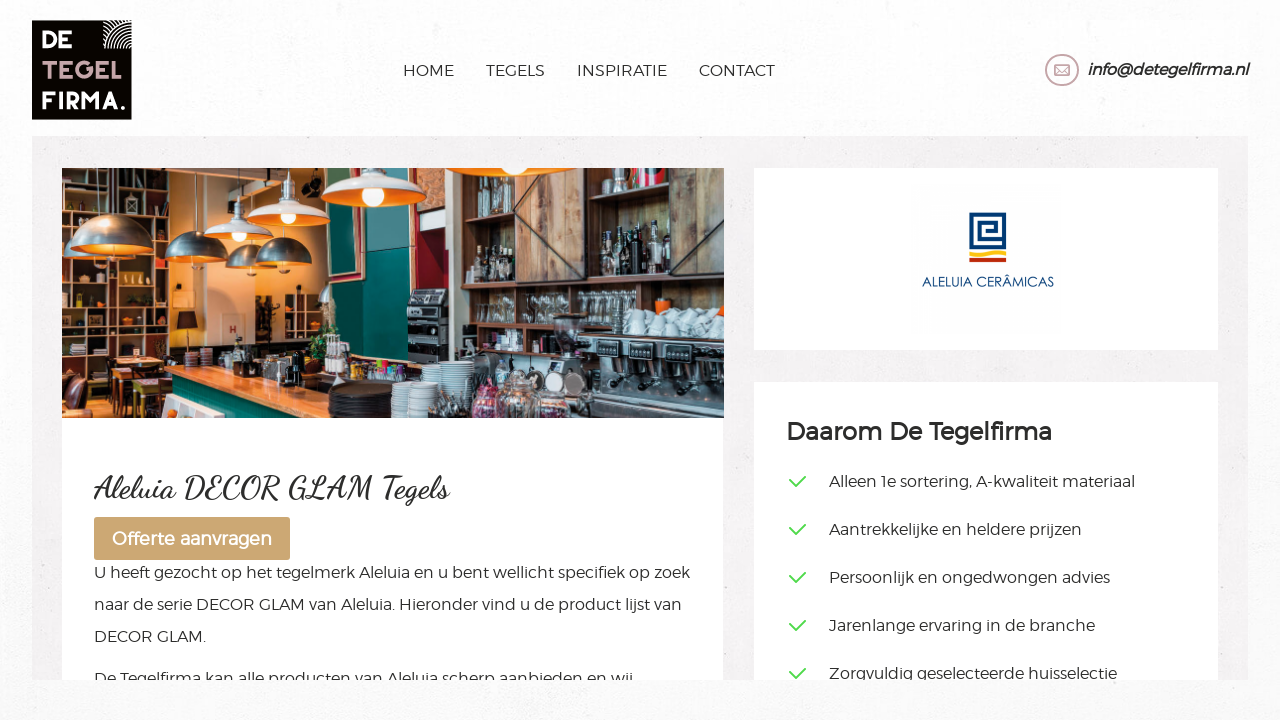

--- FILE ---
content_type: text/html; charset=UTF-8
request_url: https://www.detegelfirma.nl/tegels/assortiment/aleluia/decor-glam/
body_size: 12997
content:
<!DOCTYPE html>
<html lang="en">
    <head>
    <!-- Cookie consent and loader script -->
    <script src="https://storage.googleapis.com/cdn.mostwantit.xyz/koekje/js/koekje-v0.min.js" async></script>
    <script>window.koekjeLayer = [
    ["init",["Functioneel","Analytics","Marketing"],[1,1,0],[1535016776969]],
    ["customize",{"texts":{"title":"Cookie","info":"Je weet dat ze er zijn: Cookies! Klik op details om te zien welke cookies er bij ons opgeslagen worden."},"position":"bottom","details":"https://www.detegelfirma.nl/wp-content/themes/floordecor/details.json",}],
    ["cookies",[{"n":"koekje_consent","g":0},{"n":"NID","g":0},{"n":"_ga","g":1},{"n":"_gid","g":1},{"n":"_gat","g":1},{"n":"guid","g":2},{"n":"uuid2","g":2},{"n":"anj","g":2}]],
    ["loadScript","https://www.detegelfirma.nl/wp-content/themes/floordecor/assets/js/adcrowd_pixel.js",{"g":2,"a":1,"n":"adcrowd_pixel"}],
    ["loadScript","https://www.detegelfirma.nl/wp-content/themes/floordecor/assets/js/d7.js",{"g":2,"a":1,"n":"d7"}],
    ];</script>
    <!-- /Cookie consent and loader script -->

    <!-- Google Tag Manager -->
    <script>(function(w,d,s,l,i){w[l]=w[l]||[];w[l].push({'gtm.start':
    new Date().getTime(),event:'gtm.js'});var f=d.getElementsByTagName(s)[0],
    j=d.createElement(s),dl=l!='dataLayer'?'&l='+l:'';j.async=true;j.src=
    'https://www.googletagmanager.com/gtm.js?id='+i+dl;f.parentNode.insertBefore(j,f);
    })(window,document,'script','dataLayer','GTM-57WLW87');</script>
    <!-- End Google Tag Manager -->

    <meta charset="utf-8">
    
    <meta name="viewport" content="width=device-width, initial-scale=1.0">
    <link rel="stylesheet" type="text/css" media="all" href="https://www.detegelfirma.nl/wp-content/themes/floordecor/style.css" />
    <link rel="stylesheet" type="text/css" media="all" href="https://www.detegelfirma.nl/wp-content/themes/floordecor/assets/css/swipebox.min.css" />
    <script src="https://unpkg.com/@tailwindcss/browser@4"></script>

    <meta name='robots' content='index, follow, max-image-preview:large, max-snippet:-1, max-video-preview:-1' />

	<!-- This site is optimized with the Yoast SEO plugin v24.9 - https://yoast.com/wordpress/plugins/seo/ -->
	<title>Aleluia | DECOR GLAM tegels | De Tegelfirma</title>
	<meta name="description" content="DECOR GLAM tegels bestelt u het voordeligst bij De Tegelfirma! Vraag nu eenvoudig en snel een offerte aan!" />
	<link rel="canonical" href="https://www.detegelfirma.nl/tegels/assortiment/aleluia/decor-glam/" />
	<meta property="og:locale" content="nl_NL" />
	<meta property="og:type" content="article" />
	<meta property="og:title" content="Aleluia | DECOR GLAM tegels | De Tegelfirma" />
	<meta property="og:description" content="DECOR GLAM tegels bestelt u het voordeligst bij De Tegelfirma! Vraag nu eenvoudig en snel een offerte aan!" />
	<meta property="og:url" content="https://www.detegelfirma.nl/tegels/assortiment/aleluia/decor-glam/" />
	<meta property="og:site_name" content="De Tegelfirma" />
	<meta name="twitter:card" content="summary_large_image" />
	<script type="application/ld+json" class="yoast-schema-graph">{"@context":"https://schema.org","@graph":[{"@type":"CollectionPage","@id":"https://www.detegelfirma.nl/tegels/assortiment/aleluia/decor-glam/","url":"https://www.detegelfirma.nl/tegels/assortiment/aleluia/decor-glam/","name":"Aleluia | DECOR GLAM tegels | De Tegelfirma","isPartOf":{"@id":"https://www.detegelfirma.nl/#website"},"description":"DECOR GLAM tegels bestelt u het voordeligst bij De Tegelfirma! Vraag nu eenvoudig en snel een offerte aan!","breadcrumb":{"@id":"https://www.detegelfirma.nl/tegels/assortiment/aleluia/decor-glam/#breadcrumb"},"inLanguage":"nl-NL"},{"@type":"BreadcrumbList","@id":"https://www.detegelfirma.nl/tegels/assortiment/aleluia/decor-glam/#breadcrumb","itemListElement":[{"@type":"ListItem","position":1,"name":"Home","item":"https://www.detegelfirma.nl/"},{"@type":"ListItem","position":2,"name":"Tegels","item":"https://www.detegelfirma.nl/tegels/assortiment/"},{"@type":"ListItem","position":3,"name":"Aleluia","item":"https://www.detegelfirma.nl/tegels/assortiment/aleluia/"},{"@type":"ListItem","position":4,"name":"DECOR GLAM"}]},{"@type":"WebSite","@id":"https://www.detegelfirma.nl/#website","url":"https://www.detegelfirma.nl/","name":"De Tegelfirma","description":"Specialist in wandtegels, vloertegels en tuintegels","potentialAction":[{"@type":"SearchAction","target":{"@type":"EntryPoint","urlTemplate":"https://www.detegelfirma.nl/?s={search_term_string}"},"query-input":{"@type":"PropertyValueSpecification","valueRequired":true,"valueName":"search_term_string"}}],"inLanguage":"nl-NL"}]}</script>
	<!-- / Yoast SEO plugin. -->



<link rel="alternate" type="application/rss+xml" title="Feed De Tegelfirma &raquo; DECOR GLAM Categorie" href="https://www.detegelfirma.nl/tegels/assortiment/aleluia/decor-glam/feed/" />
<link rel='stylesheet' id='sbi_styles-css' href='https://www.detegelfirma.nl/wp-content/plugins/instagram-feed-pro/css/sbi-styles.min.css?ver=6.7.0' type='text/css' media='all' />
<style id='wp-emoji-styles-inline-css' type='text/css'>

	img.wp-smiley, img.emoji {
		display: inline !important;
		border: none !important;
		box-shadow: none !important;
		height: 1em !important;
		width: 1em !important;
		margin: 0 0.07em !important;
		vertical-align: -0.1em !important;
		background: none !important;
		padding: 0 !important;
	}
</style>
<link rel='stylesheet' id='wp-block-library-css' href='https://www.detegelfirma.nl/wp-includes/css/dist/block-library/style.min.css?ver=6.6.4' type='text/css' media='all' />
<style id='classic-theme-styles-inline-css' type='text/css'>
/*! This file is auto-generated */
.wp-block-button__link{color:#fff;background-color:#32373c;border-radius:9999px;box-shadow:none;text-decoration:none;padding:calc(.667em + 2px) calc(1.333em + 2px);font-size:1.125em}.wp-block-file__button{background:#32373c;color:#fff;text-decoration:none}
</style>
<style id='global-styles-inline-css' type='text/css'>
:root{--wp--preset--aspect-ratio--square: 1;--wp--preset--aspect-ratio--4-3: 4/3;--wp--preset--aspect-ratio--3-4: 3/4;--wp--preset--aspect-ratio--3-2: 3/2;--wp--preset--aspect-ratio--2-3: 2/3;--wp--preset--aspect-ratio--16-9: 16/9;--wp--preset--aspect-ratio--9-16: 9/16;--wp--preset--color--black: #000000;--wp--preset--color--cyan-bluish-gray: #abb8c3;--wp--preset--color--white: #ffffff;--wp--preset--color--pale-pink: #f78da7;--wp--preset--color--vivid-red: #cf2e2e;--wp--preset--color--luminous-vivid-orange: #ff6900;--wp--preset--color--luminous-vivid-amber: #fcb900;--wp--preset--color--light-green-cyan: #7bdcb5;--wp--preset--color--vivid-green-cyan: #00d084;--wp--preset--color--pale-cyan-blue: #8ed1fc;--wp--preset--color--vivid-cyan-blue: #0693e3;--wp--preset--color--vivid-purple: #9b51e0;--wp--preset--gradient--vivid-cyan-blue-to-vivid-purple: linear-gradient(135deg,rgba(6,147,227,1) 0%,rgb(155,81,224) 100%);--wp--preset--gradient--light-green-cyan-to-vivid-green-cyan: linear-gradient(135deg,rgb(122,220,180) 0%,rgb(0,208,130) 100%);--wp--preset--gradient--luminous-vivid-amber-to-luminous-vivid-orange: linear-gradient(135deg,rgba(252,185,0,1) 0%,rgba(255,105,0,1) 100%);--wp--preset--gradient--luminous-vivid-orange-to-vivid-red: linear-gradient(135deg,rgba(255,105,0,1) 0%,rgb(207,46,46) 100%);--wp--preset--gradient--very-light-gray-to-cyan-bluish-gray: linear-gradient(135deg,rgb(238,238,238) 0%,rgb(169,184,195) 100%);--wp--preset--gradient--cool-to-warm-spectrum: linear-gradient(135deg,rgb(74,234,220) 0%,rgb(151,120,209) 20%,rgb(207,42,186) 40%,rgb(238,44,130) 60%,rgb(251,105,98) 80%,rgb(254,248,76) 100%);--wp--preset--gradient--blush-light-purple: linear-gradient(135deg,rgb(255,206,236) 0%,rgb(152,150,240) 100%);--wp--preset--gradient--blush-bordeaux: linear-gradient(135deg,rgb(254,205,165) 0%,rgb(254,45,45) 50%,rgb(107,0,62) 100%);--wp--preset--gradient--luminous-dusk: linear-gradient(135deg,rgb(255,203,112) 0%,rgb(199,81,192) 50%,rgb(65,88,208) 100%);--wp--preset--gradient--pale-ocean: linear-gradient(135deg,rgb(255,245,203) 0%,rgb(182,227,212) 50%,rgb(51,167,181) 100%);--wp--preset--gradient--electric-grass: linear-gradient(135deg,rgb(202,248,128) 0%,rgb(113,206,126) 100%);--wp--preset--gradient--midnight: linear-gradient(135deg,rgb(2,3,129) 0%,rgb(40,116,252) 100%);--wp--preset--font-size--small: 13px;--wp--preset--font-size--medium: 20px;--wp--preset--font-size--large: 36px;--wp--preset--font-size--x-large: 42px;--wp--preset--spacing--20: 0.44rem;--wp--preset--spacing--30: 0.67rem;--wp--preset--spacing--40: 1rem;--wp--preset--spacing--50: 1.5rem;--wp--preset--spacing--60: 2.25rem;--wp--preset--spacing--70: 3.38rem;--wp--preset--spacing--80: 5.06rem;--wp--preset--shadow--natural: 6px 6px 9px rgba(0, 0, 0, 0.2);--wp--preset--shadow--deep: 12px 12px 50px rgba(0, 0, 0, 0.4);--wp--preset--shadow--sharp: 6px 6px 0px rgba(0, 0, 0, 0.2);--wp--preset--shadow--outlined: 6px 6px 0px -3px rgba(255, 255, 255, 1), 6px 6px rgba(0, 0, 0, 1);--wp--preset--shadow--crisp: 6px 6px 0px rgba(0, 0, 0, 1);}:where(.is-layout-flex){gap: 0.5em;}:where(.is-layout-grid){gap: 0.5em;}body .is-layout-flex{display: flex;}.is-layout-flex{flex-wrap: wrap;align-items: center;}.is-layout-flex > :is(*, div){margin: 0;}body .is-layout-grid{display: grid;}.is-layout-grid > :is(*, div){margin: 0;}:where(.wp-block-columns.is-layout-flex){gap: 2em;}:where(.wp-block-columns.is-layout-grid){gap: 2em;}:where(.wp-block-post-template.is-layout-flex){gap: 1.25em;}:where(.wp-block-post-template.is-layout-grid){gap: 1.25em;}.has-black-color{color: var(--wp--preset--color--black) !important;}.has-cyan-bluish-gray-color{color: var(--wp--preset--color--cyan-bluish-gray) !important;}.has-white-color{color: var(--wp--preset--color--white) !important;}.has-pale-pink-color{color: var(--wp--preset--color--pale-pink) !important;}.has-vivid-red-color{color: var(--wp--preset--color--vivid-red) !important;}.has-luminous-vivid-orange-color{color: var(--wp--preset--color--luminous-vivid-orange) !important;}.has-luminous-vivid-amber-color{color: var(--wp--preset--color--luminous-vivid-amber) !important;}.has-light-green-cyan-color{color: var(--wp--preset--color--light-green-cyan) !important;}.has-vivid-green-cyan-color{color: var(--wp--preset--color--vivid-green-cyan) !important;}.has-pale-cyan-blue-color{color: var(--wp--preset--color--pale-cyan-blue) !important;}.has-vivid-cyan-blue-color{color: var(--wp--preset--color--vivid-cyan-blue) !important;}.has-vivid-purple-color{color: var(--wp--preset--color--vivid-purple) !important;}.has-black-background-color{background-color: var(--wp--preset--color--black) !important;}.has-cyan-bluish-gray-background-color{background-color: var(--wp--preset--color--cyan-bluish-gray) !important;}.has-white-background-color{background-color: var(--wp--preset--color--white) !important;}.has-pale-pink-background-color{background-color: var(--wp--preset--color--pale-pink) !important;}.has-vivid-red-background-color{background-color: var(--wp--preset--color--vivid-red) !important;}.has-luminous-vivid-orange-background-color{background-color: var(--wp--preset--color--luminous-vivid-orange) !important;}.has-luminous-vivid-amber-background-color{background-color: var(--wp--preset--color--luminous-vivid-amber) !important;}.has-light-green-cyan-background-color{background-color: var(--wp--preset--color--light-green-cyan) !important;}.has-vivid-green-cyan-background-color{background-color: var(--wp--preset--color--vivid-green-cyan) !important;}.has-pale-cyan-blue-background-color{background-color: var(--wp--preset--color--pale-cyan-blue) !important;}.has-vivid-cyan-blue-background-color{background-color: var(--wp--preset--color--vivid-cyan-blue) !important;}.has-vivid-purple-background-color{background-color: var(--wp--preset--color--vivid-purple) !important;}.has-black-border-color{border-color: var(--wp--preset--color--black) !important;}.has-cyan-bluish-gray-border-color{border-color: var(--wp--preset--color--cyan-bluish-gray) !important;}.has-white-border-color{border-color: var(--wp--preset--color--white) !important;}.has-pale-pink-border-color{border-color: var(--wp--preset--color--pale-pink) !important;}.has-vivid-red-border-color{border-color: var(--wp--preset--color--vivid-red) !important;}.has-luminous-vivid-orange-border-color{border-color: var(--wp--preset--color--luminous-vivid-orange) !important;}.has-luminous-vivid-amber-border-color{border-color: var(--wp--preset--color--luminous-vivid-amber) !important;}.has-light-green-cyan-border-color{border-color: var(--wp--preset--color--light-green-cyan) !important;}.has-vivid-green-cyan-border-color{border-color: var(--wp--preset--color--vivid-green-cyan) !important;}.has-pale-cyan-blue-border-color{border-color: var(--wp--preset--color--pale-cyan-blue) !important;}.has-vivid-cyan-blue-border-color{border-color: var(--wp--preset--color--vivid-cyan-blue) !important;}.has-vivid-purple-border-color{border-color: var(--wp--preset--color--vivid-purple) !important;}.has-vivid-cyan-blue-to-vivid-purple-gradient-background{background: var(--wp--preset--gradient--vivid-cyan-blue-to-vivid-purple) !important;}.has-light-green-cyan-to-vivid-green-cyan-gradient-background{background: var(--wp--preset--gradient--light-green-cyan-to-vivid-green-cyan) !important;}.has-luminous-vivid-amber-to-luminous-vivid-orange-gradient-background{background: var(--wp--preset--gradient--luminous-vivid-amber-to-luminous-vivid-orange) !important;}.has-luminous-vivid-orange-to-vivid-red-gradient-background{background: var(--wp--preset--gradient--luminous-vivid-orange-to-vivid-red) !important;}.has-very-light-gray-to-cyan-bluish-gray-gradient-background{background: var(--wp--preset--gradient--very-light-gray-to-cyan-bluish-gray) !important;}.has-cool-to-warm-spectrum-gradient-background{background: var(--wp--preset--gradient--cool-to-warm-spectrum) !important;}.has-blush-light-purple-gradient-background{background: var(--wp--preset--gradient--blush-light-purple) !important;}.has-blush-bordeaux-gradient-background{background: var(--wp--preset--gradient--blush-bordeaux) !important;}.has-luminous-dusk-gradient-background{background: var(--wp--preset--gradient--luminous-dusk) !important;}.has-pale-ocean-gradient-background{background: var(--wp--preset--gradient--pale-ocean) !important;}.has-electric-grass-gradient-background{background: var(--wp--preset--gradient--electric-grass) !important;}.has-midnight-gradient-background{background: var(--wp--preset--gradient--midnight) !important;}.has-small-font-size{font-size: var(--wp--preset--font-size--small) !important;}.has-medium-font-size{font-size: var(--wp--preset--font-size--medium) !important;}.has-large-font-size{font-size: var(--wp--preset--font-size--large) !important;}.has-x-large-font-size{font-size: var(--wp--preset--font-size--x-large) !important;}
:where(.wp-block-post-template.is-layout-flex){gap: 1.25em;}:where(.wp-block-post-template.is-layout-grid){gap: 1.25em;}
:where(.wp-block-columns.is-layout-flex){gap: 2em;}:where(.wp-block-columns.is-layout-grid){gap: 2em;}
:root :where(.wp-block-pullquote){font-size: 1.5em;line-height: 1.6;}
</style>
<link data-minify="1" rel='stylesheet' id='woocommerce-layout-css' href='https://www.detegelfirma.nl/wp-content/cache/min/1/wp-content/plugins/woocommerce/assets/css/woocommerce-layout.css?ver=1767607574' type='text/css' media='all' />
<link data-minify="1" rel='stylesheet' id='woocommerce-smallscreen-css' href='https://www.detegelfirma.nl/wp-content/cache/min/1/wp-content/plugins/woocommerce/assets/css/woocommerce-smallscreen.css?ver=1767607574' type='text/css' media='only screen and (max-width: 768px)' />
<link data-minify="1" rel='stylesheet' id='woocommerce-general-css' href='https://www.detegelfirma.nl/wp-content/cache/min/1/wp-content/plugins/woocommerce/assets/css/woocommerce.css?ver=1767607574' type='text/css' media='all' />
<style id='woocommerce-inline-inline-css' type='text/css'>
.woocommerce form .form-row .required { visibility: visible; }
</style>
<link data-minify="1" rel='stylesheet' id='contact-form-7-css' href='https://www.detegelfirma.nl/wp-content/cache/min/1/wp-content/plugins/contact-form-7/includes/css/styles.css?ver=1767607574' type='text/css' media='all' />
<link rel='stylesheet' id='wpcf7-redirect-script-frontend-css' href='https://www.detegelfirma.nl/wp-content/plugins/wpcf7-redirect/build/css/wpcf7-redirect-frontend.min.css?ver=1.1' type='text/css' media='all' />
<link data-minify="1" rel='stylesheet' id='global-css' href='https://www.detegelfirma.nl/wp-content/cache/min/1/wp-content/themes/floordecor/assets/css/global.min.css?ver=1767607574' type='text/css' media='all' />
<link data-minify="1" rel='stylesheet' id='smoothslides-css' href='https://www.detegelfirma.nl/wp-content/cache/min/1/wp-content/themes/floordecor/assets/libs/smoothslides/css/smoothslides.theme.css?ver=1767607574' type='text/css' media='all' />
<script type="text/javascript" src="https://www.detegelfirma.nl/wp-includes/js/jquery/jquery.min.js?ver=3.7.1" id="jquery-core-js"></script>
<script type="text/javascript" src="https://www.detegelfirma.nl/wp-includes/js/jquery/jquery-migrate.min.js?ver=3.4.1" id="jquery-migrate-js"></script>
<script type="text/javascript" id="wpgmza_data-js-extra">
/* <![CDATA[ */
var wpgmza_google_api_status = {"message":"Engine is not google-maps","code":"ENGINE_NOT_GOOGLE_MAPS"};
/* ]]> */
</script>
<script type="text/javascript" src="https://www.detegelfirma.nl/wp-content/plugins/wp-google-maps/wpgmza_data.js?ver=6.6.4" id="wpgmza_data-js"></script>
<link rel="https://api.w.org/" href="https://www.detegelfirma.nl/wp-json/" /><link rel="EditURI" type="application/rsd+xml" title="RSD" href="https://www.detegelfirma.nl/xmlrpc.php?rsd" />
<meta name="generator" content="WordPress 6.6.4" />
<meta name="generator" content="WooCommerce 3.5.10" />
	<noscript><style>.woocommerce-product-gallery{ opacity: 1 !important; }</style></noscript>
	<script>(()=>{var o=[],i={};["on","off","toggle","show"].forEach((l=>{i[l]=function(){o.push([l,arguments])}})),window.Boxzilla=i,window.boxzilla_queue=o})();</script><link rel="icon" href="https://www.detegelfirma.nl/wp-content/uploads/2016/11/favicon-2-100x100.png" sizes="32x32" />
<link rel="icon" href="https://www.detegelfirma.nl/wp-content/uploads/2016/11/favicon-2-300x300.png" sizes="192x192" />
<link rel="apple-touch-icon" href="https://www.detegelfirma.nl/wp-content/uploads/2016/11/favicon-2-300x300.png" />
<meta name="msapplication-TileImage" content="https://www.detegelfirma.nl/wp-content/uploads/2016/11/favicon-2-300x300.png" />
		<style type="text/css" id="wp-custom-css">
			.grecaptcha-badge {
  visibility: hidden;
}

/* .contact-pagina input[type=date], .contact-pagina input[type=text], .contact-pagina input[type=tel], .contact-pagina input[type=email], .contact-pagina textarea, .offerteblock input[type=date], .offerteblock input[type=text], .offerteblock input[type=tel], .offerteblock input[type=email], .offerteblock textarea {
	color: revert;
} */

.boxzilla-center-container {
	z-index: 100000 !important;
}

body .boxzilla.boxzilla-bottom-right {
	right: 4rem;
	bottom: 4rem;
	padding: rem
}

#boxzilla-72636 {
	padding: 4rem;
	z-index: 9999999;
}
@media only screen and (max-width: 768px) {
	#intro .daarom, section#looks .looks_list {
	margin-top: 17rem;
	}
}

@media only screen and (max-width: 600px) {
#boxzilla-72636 {
	padding: 1rem;
	}
}

#boxzilla-72636 .button {
	border: solid white
}

#boxzilla-box-72636-content h3,
#boxzilla-box-72636-content a {
	color: white;
}

#boxzilla-box-72636-content p {
	line-height: 2;
	margin-top: 3rem;
}

.boxzilla.boxzilla-bottom-right h4 {
	font-family: "Indie Flower";
	font-size: 2.5rem;
	font-weight: bold;
}
body .boxzilla-close-icon {
	color: white;
	opacity: 1;
	background-color: #2D2D2C; 	height: 5.5rem;
	width: 5.5rem;
	display: flex;
	align-items: center;
	justify-content: center;
}

body .boxzilla-close-icon {
	color: white;
	font-size: 2rem;
}		</style>
		<noscript><style id="rocket-lazyload-nojs-css">.rll-youtube-player, [data-lazy-src]{display:none !important;}</style></noscript>    <meta name="generator" content="WP Rocket 3.18.3" data-wpr-features="wpr_lazyload_images wpr_lazyload_iframes wpr_minify_css wpr_desktop" /></head>
<body class="archive tax-product_cat term-decor-glam term-7984 woocommerce woocommerce-page woocommerce-no-js">
    <!-- Google Tag Manager (noscript) -->
    <noscript><iframe src="https://www.googletagmanager.com/ns.html?id=GTM-57WLW87"
    height="0" width="0" style="display:none;visibility:hidden"></iframe></noscript>
    <!-- End Google Tag Manager (noscript) -->

    <nav class="w-full fixed top-0 z-50">
        <div class="grid place-items-end px-3 py-2 bg-gray-50">
            <div>
                <style>
                    .ti-widget { display: flex!important; }
                    .ti-header { padding: 0!important; }
                    .ti-header:hover { transform: none!important; }
                    /* .ti-small-logo { display: none!important; } */
                    .offerteblock ::placeholder {
                        color: #fff!important;
                    }
                </style>
                <script defer async src='https://cdn.trustindex.io/loader.js?e313dda42acf55733c661c664a7'></script>
            </div>
        </div>
        <div class="navbar-fixed-top flex items-center" style="top: auto!important;">
            
            <div class="brand pan col-lg-1 col-md-1 col-sm-6 col-xs-6">
                <a class="logo" href="https://www.detegelfirma.nl"><img src="data:image/svg+xml,%3Csvg%20xmlns='http://www.w3.org/2000/svg'%20viewBox='0%200%200%200'%3E%3C/svg%3E" alt="Logo" data-lazy-src="https://www.detegelfirma.nl/wp-content/themes/floordecor/assets/img/logo.svg"/><noscript><img src="https://www.detegelfirma.nl/wp-content/themes/floordecor/assets/img/logo.svg" alt="Logo"/></noscript></a>
            </div>
            <div class="col-lg-9 col-md-8 col-sm-6 col-xs-6 pan">
                <div class="menu hidden-sm hidden-xs">
                    <ul>
                        <li id="menu-item-409" class="menu-item menu-item-type-post_type menu-item-object-page menu-item-home menu-item-409"><a href="https://www.detegelfirma.nl/">Home</a></li>
<li id="menu-item-36418" class="menu-item menu-item-type-custom menu-item-object-custom menu-item-has-children menu-item-36418"><a>Tegels</a>
<ul class="sub-menu">
	<li id="menu-item-29282" class="menu-item menu-item-type-custom menu-item-object-custom menu-item-29282"><a href="#">Terug</a></li>
	<li id="menu-item-29281" class="menu-item menu-item-type-post_type menu-item-object-page menu-item-29281"><a href="https://www.detegelfirma.nl/tegels/">Huiscollectie</a></li>
	<li id="menu-item-30098" class="menu-item menu-item-type-custom menu-item-object-custom menu-item-30098"><a href="http://www.detegelfirma.nl/tegels/assortiment/">Assortiment</a></li>
</ul>
</li>
<li id="menu-item-122099" class="menu-item menu-item-type-post_type menu-item-object-page menu-item-122099"><a href="https://www.detegelfirma.nl/inspiratie/">Inspiratie</a></li>
<li id="menu-item-95" class="menu-item menu-item-type-post_type menu-item-object-page menu-item-95"><a href="https://www.detegelfirma.nl/contact/">Contact</a></li>
                    </ul>
                </div>
                <div class="hidden-md visible-sm visible-xs">
                    <div class="contact">
                        <i class="icon-mail">
                        <span>
                            <a href="mailto:info@detegelfirma.nl">info@detegelfirma.nl</a>
                        </span>
                        </i>
                    </div>
                </div>
                <div class="mobilemenu">
                    <span></span>
                    <span></span>
                    <span></span>
                </div>
            </div>
            <div class="pan col-lg-2 col-md-3 col-sm-6 col-xs-12 hidden-sm hidden-xs">
                <div class="contact">
                    <i class="icon-mail"><span><a href="mailto:info@detegelfirma.nl">info@detegelfirma.nl</a></span></i>
                </div>
            </div>
        </div>
    </nav>

<section id="wrapper" class="navbar-mobile">
    <script>
        jQuery(document).ready(function($) {
            jQuery('.close-button').on('click', function() {
                var $date = new Date();
                $date.setMonth($date.getMonth() + 12);
                document.cookie = "zz_get_popup_shown=true; expires=" + $date.toUTCString() + "; path=/";
            });
        });
    </script>


    <div class="mobnav hidden-md visible-sm visible-xs">
        <ul>
            <li class="menu-item menu-item-type-post_type menu-item-object-page menu-item-home menu-item-409"><a href="https://www.detegelfirma.nl/">Home</a></li>
<li class="menu-item menu-item-type-custom menu-item-object-custom menu-item-has-children menu-item-36418"><a>Tegels</a>
<ul class="sub-menu">
	<li class="menu-item menu-item-type-custom menu-item-object-custom menu-item-29282"><a href="#">Terug</a></li>
	<li class="menu-item menu-item-type-post_type menu-item-object-page menu-item-29281"><a href="https://www.detegelfirma.nl/tegels/">Huiscollectie</a></li>
	<li class="menu-item menu-item-type-custom menu-item-object-custom menu-item-30098"><a href="http://www.detegelfirma.nl/tegels/assortiment/">Assortiment</a></li>
</ul>
</li>
<li class="menu-item menu-item-type-post_type menu-item-object-page menu-item-122099"><a href="https://www.detegelfirma.nl/inspiratie/">Inspiratie</a></li>
<li class="menu-item menu-item-type-post_type menu-item-object-page menu-item-95"><a href="https://www.detegelfirma.nl/contact/">Contact</a></li>
        </ul>
    </div>
</section>
	

<div data-rocket-location-hash="10e7d0369d4c331fa8062039956e1afb" id="woocommerce">
	<div data-rocket-location-hash="48340bd7bc07a82ee3d62260afa4ca7b" class="visitShowroom mobile">
					<div data-rocket-location-hash="3ed1ad6f70bb3ba125488d08ea76832c" class="offerteblock">
				<h3>Offerte aanvragen</h3>
				<p>TIP probeer zoveel mogelijk details op te geven van uw aanvraag zoals de benodigde aantallen, afmeting van het item en bijvoorbeeld een indicatie wanneer u de tegels nodig heeft.</p>
				
<div class="wpcf7 no-js" id="wpcf7-f86944-o1" lang="nl-NL" dir="ltr" data-wpcf7-id="86944">
<div class="screen-reader-response"><p role="status" aria-live="polite" aria-atomic="true"></p> <ul></ul></div>
<form action="/tegels/assortiment/aleluia/decor-glam/#wpcf7-f86944-o1" method="post" class="wpcf7-form init" aria-label="Contactformulier" novalidate="novalidate" data-status="init">
<div style="display: none;">
<input type="hidden" name="_wpcf7" value="86944" />
<input type="hidden" name="_wpcf7_version" value="6.0.6" />
<input type="hidden" name="_wpcf7_locale" value="nl_NL" />
<input type="hidden" name="_wpcf7_unit_tag" value="wpcf7-f86944-o1" />
<input type="hidden" name="_wpcf7_container_post" value="0" />
<input type="hidden" name="_wpcf7_posted_data_hash" value="" />
<input type="hidden" name="_wpcf7_recaptcha_response" value="" />
</div>
<div class="row">
	<div class="col-md-6 col-xs-12">
		<p><span class="wpcf7-form-control-wrap" data-name="your-name"><input size="40" maxlength="400" class="wpcf7-form-control wpcf7-text wpcf7-validates-as-required" aria-required="true" aria-invalid="false" placeholder="Naam" value="" type="text" name="your-name" /></span>
		</p>
	</div>
	<div class="col-md-6 col-xs-12">
		<p><span class="wpcf7-form-control-wrap" data-name="your-email"><input size="40" maxlength="400" class="wpcf7-form-control wpcf7-email wpcf7-validates-as-required wpcf7-text wpcf7-validates-as-email" aria-required="true" aria-invalid="false" placeholder="E-mailadres" value="" type="email" name="your-email" /></span>
		</p>
	</div>
	<div class="col-md-6 col-xs-12">
		<p><span class="wpcf7-form-control-wrap" data-name="your-place"><input size="40" maxlength="400" class="wpcf7-form-control wpcf7-text wpcf7-validates-as-required" aria-required="true" aria-invalid="false" placeholder="Woonplaats" value="" type="text" name="your-place" /></span>
		</p>
	</div>
	<div class="col-md-6 col-xs-12">
		<p><span class="wpcf7-form-control-wrap" data-name="your-tel"><input size="40" maxlength="400" class="wpcf7-form-control wpcf7-tel wpcf7-validates-as-required wpcf7-text wpcf7-validates-as-tel" aria-required="true" aria-invalid="false" placeholder="Telefoonnummer" value="" type="tel" name="your-tel" /></span>
		</p>
	</div>
	<div class="col-xs-12">
		<p><span class="wpcf7-form-control-wrap" data-name="your-message"><textarea cols="40" rows="10" maxlength="2000" class="wpcf7-form-control wpcf7-textarea wpcf7-validates-as-required" aria-required="true" aria-invalid="false" placeholder="Omschrijving van uw aanvraag" name="your-message"></textarea></span>
		</p>
	</div>
	<div class="col-xs-12" style="color: #fff">
		<p>Deze site wordt beschermd door reCAPTCHA. Bekijk het <a target="_blank" style="color: white" href="https://policies.google.com/privacy">privacybeleid</a> en de <a target="_blank" style="color: white" href="https://policies.google.com/terms">gebruiksvoorwaarden</a> van Google.
		</p>
	</div>
	<div class="col-xs-12">
		<p><input class="wpcf7-form-control wpcf7-submit has-spinner button" type="submit" value="Offerte aanvragen" />
		</p>
	</div>
</div><div class="wpcf7-response-output" aria-hidden="true"></div>
</form>
</div>
			</div>
			</div>
</div>


<section data-rocket-location-hash="267e99821a5210d502c23a622673b293" id="content-wrapper">
<section data-rocket-location-hash="b4e4a6fb440822c4507f1845a3444427" id="breadcrumbs" class="content">
    </section>



<section data-rocket-location-hash="2b3ad022286d0df50002f1df2e8748cd" id="woocommerce" class="content">
    <div data-rocket-location-hash="6a991e0bbe6211509cdb51431fe7c7ef" class="container-fluid">
    	<div class="col-md-7 col-sm-12 col-xs-12 ">
			
					<div>
						<div data-bg="https://www.detegelfirma.nl/wp-content/uploads/2019/08/Urban-Atelier-Turquesa_Bar-amb.jpg" class="woo-assort-imghead rocket-lazyload" style=""></div>					</div>

					<div class="woocommerce whiteBG">
						<div class="flex flex-wrap justify-between gap-2 my-4">
							<h1 class="page-title">
								Aleluia DECOR GLAM Tegels							</h1>
							<a class="hidden lg:grid place-self-end self-center" href="#offerte-aanvragen" style="
								padding: .618em 1em;
								font-weight: 700;
								border-radius: 3px;
								color: #fff;
								background-color: #CCA874;
							">
								Offerte aanvragen
							</a>
													</div>
						<div class="term-custom-description">			<p>
				U heeft gezocht op het tegelmerk <a href="https://www.detegelfirma.nl/tegels/assortiment/aleluia/">Aleluia</a> en u bent wellicht specifiek op zoek naar de serie <a href="https://www.detegelfirma.nl/tegels/assortiment/aleluia/decor-glam/">DECOR GLAM</a> van <a href="https://www.detegelfirma.nl/tegels/assortiment/aleluia/">Aleluia</a>. Hieronder vind u de product lijst van <a href="https://www.detegelfirma.nl/tegels/assortiment/aleluia/decor-glam/">DECOR GLAM</a>.
			</p>
			<p>
				De Tegelfirma kan alle producten van <a href="https://www.detegelfirma.nl/tegels/assortiment/aleluia/">Aleluia</a> scherp aanbieden en wij maken dan ook graag een scherpe offerte voor uw aanvraag. Door onze uitgebreide kennis in de tegelwereld weten wij de beste inkoopkanalen voor <a href="https://www.detegelfirma.nl/tegels/assortiment/aleluia/">Aleluia</a> materialen. Vul het onderstaande offerte formulier in en u ontvangt van ons zo spoedig mogelijk een passende offerte.
			</p>
			<p>
				Tip: probeer zoveel mogelijk details op te geven van uw aanvraag zoals de benodigde aantallen, afmeting van het item en bijvoorbeeld een indicatie wanneer u de tegels nodig heeft.
			</p>
		</div>					</div>
							
					<div class="woocommerce">
															<div class="woocommerce-notices-wrapper"></div><p class="woocommerce-result-count">
	Enig resultaat</p>
<form class="woocommerce-ordering" method="get">
	<select name="orderby" class="orderby">
					<option value="popularity"  selected='selected'>Sorteer op populariteit</option>
					<option value="rating" >Op gemiddelde waardering sorteren</option>
					<option value="date" >Sorteren op nieuwste</option>
					<option value="price" >Sorteer op prijs: laag naar hoog</option>
					<option value="price-desc" >Sorteer op prijs: hoog naar laag</option>
			</select>
	<input type="hidden" name="paged" value="1" />
	</form>

<h3 class="tegelserie">Tegelseries van Aleluia DECOR GLAM Tegels</h3>
<ul class="products">
												<table class="zz-assort-product-table">
													<thead>
														<th>
															Artikelnr
														</th>
														<th>
															Serie
														</th>
														<th>
															Omschrijving
														</th>
														<th>
															Formaat
														</th>
													</thead>
												<li class="post-77015 product type-product status-publish product_cat-assortiment product_cat-aleluia product_cat-decor-glam pa_length-5636 pa_width-65 first instock product-type-simple">
	<tr>
		<td class="col artikelnr" title="28900f204aec">
			8503804
		</td>
		<td class="col serie" title="Tegels">
			Aleluia DECOR GLAM
		</td>
		<td class="col description" title="AMBAR">
			AMBAR
		</td>
		<td class="col size" title="10 x 10 cm">
			10 x 10 cm
		</td>
	</tr>
	
</li><li class="post-77016 product type-product status-publish product_cat-assortiment product_cat-aleluia product_cat-decor-glam pa_length-5636 pa_width-65  instock product-type-simple">
	<tr>
		<td class="col artikelnr" title="006506ca8954">
			8503170
		</td>
		<td class="col serie" title="Tegels">
			Aleluia DECOR GLAM
		</td>
		<td class="col description" title="MENTA">
			MENTA
		</td>
		<td class="col size" title="10 x 10 cm">
			10 x 10 cm
		</td>
	</tr>
	
</li>									</table>
								</ul>
<div class="row"><div class="cat_video col-xs-12"></div></div>					</div>
						</div>


    	            <div class="col-md-5 col-sm-12 col-xs-12 ">
                <div class="woo-assort-img"><img width="300" height="300" src="data:image/svg+xml,%3Csvg%20xmlns='http://www.w3.org/2000/svg'%20viewBox='0%200%20300%20300'%3E%3C/svg%3E" class="img" alt="" decoding="async" data-lazy-srcset="https://www.detegelfirma.nl/wp-content/uploads/2019/08/Logo-Azulejos-300x300.png 300w, https://www.detegelfirma.nl/wp-content/uploads/2019/08/Logo-Azulejos-150x150.png 150w, https://www.detegelfirma.nl/wp-content/uploads/2019/08/Logo-Azulejos-100x100.png 100w, https://www.detegelfirma.nl/wp-content/uploads/2019/08/Logo-Azulejos.png 480w" data-lazy-sizes="(max-width: 300px) 100vw, 300px" data-lazy-src="https://www.detegelfirma.nl/wp-content/uploads/2019/08/Logo-Azulejos-300x300.png" /><noscript><img width="300" height="300" src="https://www.detegelfirma.nl/wp-content/uploads/2019/08/Logo-Azulejos-300x300.png" class="img" alt="" decoding="async" srcset="https://www.detegelfirma.nl/wp-content/uploads/2019/08/Logo-Azulejos-300x300.png 300w, https://www.detegelfirma.nl/wp-content/uploads/2019/08/Logo-Azulejos-150x150.png 150w, https://www.detegelfirma.nl/wp-content/uploads/2019/08/Logo-Azulejos-100x100.png 100w, https://www.detegelfirma.nl/wp-content/uploads/2019/08/Logo-Azulejos.png 480w" sizes="(max-width: 300px) 100vw, 300px" /></noscript></div>
                                <div class="whiteBG">
                    <div class="daarom">
                        <h3>Daarom De Tegelfirma</h3>
                        <div class="looks_list">
                            <ul>
                                                                                                            <li>Alleen 1e sortering, A-kwaliteit materiaal</li>
                                                                        <li>Aantrekkelijke en heldere prijzen</li>
                                                                        <li>Persoonlijk en ongedwongen advies</li>
                                                                        <li>Jarenlange ervaring in de branche</li>
                                                                        <li>Zorgvuldig geselecteerde huisselectie</li>
                                                                        <li>Alle gerenommeerde tegelmerken in het assortiment</li>
                                                                </ul>
                        </div>
                    </div>
                </div>
                                 <div id="offerte-aanvragen" class="visitShowroom">
                                     		<div class="offerteblock">
							<h3>Offerte aanvragen</h3>
							<p>TIP probeer zoveel mogelijk details op te geven van uw aanvraag zoals de benodigde aantallen, afmeting van het item en bijvoorbeeld een indicatie wanneer u de tegels nodig heeft.</p>
							
<div class="wpcf7 no-js" id="wpcf7-f86944-o2" lang="nl-NL" dir="ltr" data-wpcf7-id="86944">
<div class="screen-reader-response"><p role="status" aria-live="polite" aria-atomic="true"></p> <ul></ul></div>
<form action="/tegels/assortiment/aleluia/decor-glam/#wpcf7-f86944-o2" method="post" class="wpcf7-form init" aria-label="Contactformulier" novalidate="novalidate" data-status="init">
<div style="display: none;">
<input type="hidden" name="_wpcf7" value="86944" />
<input type="hidden" name="_wpcf7_version" value="6.0.6" />
<input type="hidden" name="_wpcf7_locale" value="nl_NL" />
<input type="hidden" name="_wpcf7_unit_tag" value="wpcf7-f86944-o2" />
<input type="hidden" name="_wpcf7_container_post" value="0" />
<input type="hidden" name="_wpcf7_posted_data_hash" value="" />
<input type="hidden" name="_wpcf7_recaptcha_response" value="" />
</div>
<div class="row">
	<div class="col-md-6 col-xs-12">
		<p><span class="wpcf7-form-control-wrap" data-name="your-name"><input size="40" maxlength="400" class="wpcf7-form-control wpcf7-text wpcf7-validates-as-required" aria-required="true" aria-invalid="false" placeholder="Naam" value="" type="text" name="your-name" /></span>
		</p>
	</div>
	<div class="col-md-6 col-xs-12">
		<p><span class="wpcf7-form-control-wrap" data-name="your-email"><input size="40" maxlength="400" class="wpcf7-form-control wpcf7-email wpcf7-validates-as-required wpcf7-text wpcf7-validates-as-email" aria-required="true" aria-invalid="false" placeholder="E-mailadres" value="" type="email" name="your-email" /></span>
		</p>
	</div>
	<div class="col-md-6 col-xs-12">
		<p><span class="wpcf7-form-control-wrap" data-name="your-place"><input size="40" maxlength="400" class="wpcf7-form-control wpcf7-text wpcf7-validates-as-required" aria-required="true" aria-invalid="false" placeholder="Woonplaats" value="" type="text" name="your-place" /></span>
		</p>
	</div>
	<div class="col-md-6 col-xs-12">
		<p><span class="wpcf7-form-control-wrap" data-name="your-tel"><input size="40" maxlength="400" class="wpcf7-form-control wpcf7-tel wpcf7-validates-as-required wpcf7-text wpcf7-validates-as-tel" aria-required="true" aria-invalid="false" placeholder="Telefoonnummer" value="" type="tel" name="your-tel" /></span>
		</p>
	</div>
	<div class="col-xs-12">
		<p><span class="wpcf7-form-control-wrap" data-name="your-message"><textarea cols="40" rows="10" maxlength="2000" class="wpcf7-form-control wpcf7-textarea wpcf7-validates-as-required" aria-required="true" aria-invalid="false" placeholder="Omschrijving van uw aanvraag" name="your-message"></textarea></span>
		</p>
	</div>
	<div class="col-xs-12" style="color: #fff">
		<p>Deze site wordt beschermd door reCAPTCHA. Bekijk het <a target="_blank" style="color: white" href="https://policies.google.com/privacy">privacybeleid</a> en de <a target="_blank" style="color: white" href="https://policies.google.com/terms">gebruiksvoorwaarden</a> van Google.
		</p>
	</div>
	<div class="col-xs-12">
		<p><input class="wpcf7-form-control wpcf7-submit has-spinner button" type="submit" value="Offerte aanvragen" />
		</p>
	</div>
</div><div class="wpcf7-response-output" aria-hidden="true"></div>
</form>
</div>
                 		</div>
                 	                </div>
                <div class="category-video">
                	                </div>
            </div>
            



    

    </div>
</section>
<footer data-rocket-location-hash="2f2a8e58f2cf20d66ae24285ba86ee7d">
    <!--<div class="col-lg-3 col-md-3 col-sm-6 col-xs-12">
        <h3 class="footertitle">Over ons</h3>			<div class="textwidget"><p>Dit is een faketekst. Alles wat hier staat is slechts om een indruk te geven van het grafische effect van tekst op deze plek. Wat u hier leest is een voorbeeldtekst. </p>
<p><a href="#" class="link">Plan een afspraak <i class="icon-arrow-right"></i></a></p>
</div>
		    </div>-->
    <!-- <div class="col-lg-4 col-md-4  col-sm-6 col-xs-12">
        <h3 class="footertitle">Openingstijden</h3>
                <style type="text/css">
				.tg  {border-collapse:collapse;border-spacing:0;margin:0px auto;font-weight:300 !important;}
				.tg td{font-size:16px;padding:2px 5px;border-style:solid;border-width:0px;overflow:hidden;word-break:normal;}

				.tg .tg-yw4l{vertical-align:top}
				</style>
				<div class="tg-wrap"><table class="tg" style="undefined;table-layout: fixed; width: 100%">
				<colgroup>
				<col style="width: 40%">
				<col style="width: 60%">
				</colgroup>
          <tr>
          <td class="tg-yw4l">Maandag</td>
          <td class="tg-yw4l">Gesloten</td>
          </tr>
          <tr>
          <td class="tg-yw4l">Dinsdag</td>
          <td class="tg-yw4l">Tijdelijk alleen op afspraak </td>
          </tr>
          <tr>
          <td class="tg-yw4l">Woensdag</td>
          <td class="tg-yw4l">Tijdelijk alleen op afspraak </td>
          </tr>
          <tr>
          <td class="tg-yw4l">Donderdag</td>
          <td class="tg-yw4l">Tijdelijk alleen op afspraak </td>
          </tr>
          <tr>
          <td class="tg-yw4l">Vrijdag</td>
          <td class="tg-yw4l">Tijdelijk alleen op afspraak </td>
          </tr>
          <tr>
          <td class="tg-yw4l">Zaterdag</td>
          <td class="tg-yw4l">Tijdelijk alleen op afspraak </td>
          </tr>
          <tr>
          <td class="tg-yw4l">Zondag</td>
          <td class="tg-yw4l">Gesloten</td>
          </tr> -->
				  <!-- <tr>
					<td class="tg-yw4l">Maandag</td>
					<td class="tg-yw4l">Gesloten</td>
				  </tr>
				  <tr>
					<td class="tg-yw4l">Dinsdag</td>
					<td class="tg-yw4l">10.00 - 17.00 uur</td>
				  </tr>
				  <tr>
					<td class="tg-yw4l">Woensdag</td>
					<td class="tg-yw4l">10.00 - 17.00 uur</td>
				  </tr>
				  <tr>
					<td class="tg-yw4l">Donderdag</td>
					<td class="tg-yw4l">10.00 - 17.00 uur</td>
				  </tr>
				  <tr>
					<td class="tg-yw4l">Vrijdag</td>
					<td class="tg-yw4l">10.00 - 17.00 uur</td>
				  </tr>
				  <tr>
					<td class="tg-yw4l">Zaterdag</td>
					<td class="tg-yw4l">10.00 - 16.00 uur</td>
				  </tr>
				  <tr>
					<td class="tg-yw4l">Zondag</td>
					<td class="tg-yw4l">Gesloten</td>
				  </tr> -->
				<!-- </table>
        </div>
    </div>
    <div class="col-lg-5 col-md-5 col-sm-6 col-xs-12 social-feed-footer" > -->
    <section data-rocket-location-hash="2a2ca9c42e27d143b5d6b230397cb2be" id="subfooter" class="">
		<div class="col-lg-2 col-md-3 col-sm-6 col-xs-12">
			<h3 class="footertitle">Populair</h3>
			<div class="menu-footer-menu-1-container"><ul id="menu-footer-menu-1" class=""><li id="menu-item-115398" class="menu-item menu-item-type-custom menu-item-object-custom menu-item-115398"><a href="https://www.detegelfirma.nl/tegels/assortiment/terratinta/">Terratinta</a></li>
<li id="menu-item-115399" class="menu-item menu-item-type-custom menu-item-object-custom menu-item-115399"><a href="https://www.detegelfirma.nl/tegels/assortiment/living-ceramics/">Living Ceramics</a></li>
<li id="menu-item-115400" class="menu-item menu-item-type-custom menu-item-object-custom menu-item-115400"><a href="https://www.detegelfirma.nl/tegels/assortiment/douglas-jones/">Douglas &#038; Jones</a></li>
<li id="menu-item-115401" class="menu-item menu-item-type-custom menu-item-object-custom menu-item-115401"><a href="https://www.detegelfirma.nl/tegels/assortiment/the-mosaic-factory/">The Mosaic Factory</a></li>
<li id="menu-item-115402" class="menu-item menu-item-type-custom menu-item-object-custom menu-item-115402"><a href="https://www.detegelfirma.nl/tegels/assortiment/sartoria/">Sartoria</a></li>
<li id="menu-item-115403" class="menu-item menu-item-type-custom menu-item-object-custom menu-item-115403"><a href="https://www.detegelfirma.nl/tegels/assortiment/gigacer/">Gigacer</a></li>
</ul></div>		</div>
		<div class="col-lg-2 col-md-3 col-sm-6 col-xs-12">
			<h3 class="footertitle">Trends</h3>
			<div class="menu-footer-menu-2-container"><ul id="menu-footer-menu-2" class=""><li id="menu-item-115404" class="menu-item menu-item-type-custom menu-item-object-custom menu-item-115404"><a href="https://www.detegelfirma.nl/tegels/assortiment/winckelmans-assortiment/">Winckelmans</a></li>
<li id="menu-item-115405" class="menu-item menu-item-type-custom menu-item-object-custom menu-item-115405"><a href="https://www.detegelfirma.nl/tegels/assortiment/tile-stories/">Tile Stories</a></li>
<li id="menu-item-115406" class="menu-item menu-item-type-custom menu-item-object-custom menu-item-115406"><a href="https://www.detegelfirma.nl/tegels/assortiment/serenissima/">Serenissima</a></li>
<li id="menu-item-115407" class="menu-item menu-item-type-custom menu-item-object-custom menu-item-115407"><a href="https://www.detegelfirma.nl/tegels/assortiment/mutina/">Mutina</a></li>
<li id="menu-item-115408" class="menu-item menu-item-type-custom menu-item-object-custom menu-item-115408"><a href="https://www.detegelfirma.nl/tegels/assortiment/marazzi/">Marazzi</a></li>
<li id="menu-item-115409" class="menu-item menu-item-type-custom menu-item-object-custom menu-item-115409"><a href="https://www.detegelfirma.nl/tegels/assortiment/la-cueva/">La Cueva</a></li>
</ul></div>		</div>
	</section>

    <section data-rocket-location-hash="3ec921a744a87952f2437e0ad28199bc" id="subfooter" style="padding-bottom: 2rem; padding-top: 0; margin: 0; border: none;">
        <div class="col-lg-6 col-md-6 col-sm-12 col-xs-12">© Copyright De Tegelfirma | <a href="/algemene-voorwaarden/">Algemene voorwaarden  | </a> <a href="https://www.detegelfirma.nl/privacybeleid/">Privacyverklaring</a> <a href="https://www.detegelfirma.nl/cookiebeleid/"> | Cookiebeleid</a></div>
        <!--<div class="col-lg-4 col-md-4 col-sm-6 col-xs-12">
                                <a href="#breadcrumbs" class="scroll-to-page">Terug naar boven</a>
                    </div>-->
        <div class="col-lg-6 col-md-6 col-sm-12 col-xs-12 text-right">Realisatie door <a href="https://www.zekerzichtbaar.nl" target="_blank">Zeker Zichtbaar</a></div>
    </section>
</footer>

<!-- Custom Feeds for Instagram JS -->
<script type="text/javascript">
var sbiajaxurl = "https://www.detegelfirma.nl/wp-admin/admin-ajax.php";

</script>
	<script type="text/javascript">
		var c = document.body.className;
		c = c.replace(/woocommerce-no-js/, 'woocommerce-js');
		document.body.className = c;
	</script>
	<script type="text/javascript" src="https://www.detegelfirma.nl/wp-content/plugins/woocommerce/assets/js/jquery-blockui/jquery.blockUI.min.js?ver=2.70" id="jquery-blockui-js"></script>
<script type="text/javascript" src="https://www.detegelfirma.nl/wp-content/plugins/woocommerce/assets/js/js-cookie/js.cookie.min.js?ver=2.1.4" id="js-cookie-js"></script>
<script type="text/javascript" id="woocommerce-js-extra">
/* <![CDATA[ */
var woocommerce_params = {"ajax_url":"\/wp-admin\/admin-ajax.php","wc_ajax_url":"\/?wc-ajax=%%endpoint%%"};
/* ]]> */
</script>
<script type="text/javascript" src="https://www.detegelfirma.nl/wp-content/plugins/woocommerce/assets/js/frontend/woocommerce.min.js?ver=3.5.10" id="woocommerce-js"></script>
<script type="text/javascript" src="https://www.detegelfirma.nl/wp-includes/js/dist/hooks.min.js?ver=2810c76e705dd1a53b18" id="wp-hooks-js"></script>
<script type="text/javascript" src="https://www.detegelfirma.nl/wp-includes/js/dist/i18n.min.js?ver=5e580eb46a90c2b997e6" id="wp-i18n-js"></script>
<script type="text/javascript" id="wp-i18n-js-after">
/* <![CDATA[ */
wp.i18n.setLocaleData( { 'text direction\u0004ltr': [ 'ltr' ] } );
/* ]]> */
</script>
<script type="text/javascript" src="https://www.detegelfirma.nl/wp-content/plugins/contact-form-7/includes/swv/js/index.js?ver=6.0.6" id="swv-js"></script>
<script type="text/javascript" id="contact-form-7-js-translations">
/* <![CDATA[ */
( function( domain, translations ) {
	var localeData = translations.locale_data[ domain ] || translations.locale_data.messages;
	localeData[""].domain = domain;
	wp.i18n.setLocaleData( localeData, domain );
} )( "contact-form-7", {"translation-revision-date":"2025-04-10 10:07:10+0000","generator":"GlotPress\/4.0.1","domain":"messages","locale_data":{"messages":{"":{"domain":"messages","plural-forms":"nplurals=2; plural=n != 1;","lang":"nl"},"This contact form is placed in the wrong place.":["Dit contactformulier staat op de verkeerde plek."],"Error:":["Fout:"]}},"comment":{"reference":"includes\/js\/index.js"}} );
/* ]]> */
</script>
<script type="text/javascript" id="contact-form-7-js-before">
/* <![CDATA[ */
var wpcf7 = {
    "api": {
        "root": "https:\/\/www.detegelfirma.nl\/wp-json\/",
        "namespace": "contact-form-7\/v1"
    },
    "cached": 1
};
/* ]]> */
</script>
<script type="text/javascript" src="https://www.detegelfirma.nl/wp-content/plugins/contact-form-7/includes/js/index.js?ver=6.0.6" id="contact-form-7-js"></script>
<script type="text/javascript" id="wpcf7-redirect-script-js-extra">
/* <![CDATA[ */
var wpcf7r = {"ajax_url":"https:\/\/www.detegelfirma.nl\/wp-admin\/admin-ajax.php"};
/* ]]> */
</script>
<script type="text/javascript" src="https://www.detegelfirma.nl/wp-content/plugins/wpcf7-redirect/build/js/wpcf7r-fe.js?ver=1.1" id="wpcf7-redirect-script-js"></script>
<script type="text/javascript" src="https://www.google.com/recaptcha/api.js?render=6LdQ4ocUAAAAAFfH3EUd1dm3LvE1_rfBLCkh49nd&amp;ver=3.0" id="google-recaptcha-js"></script>
<script type="text/javascript" src="https://www.detegelfirma.nl/wp-includes/js/dist/vendor/wp-polyfill.min.js?ver=3.15.0" id="wp-polyfill-js"></script>
<script type="text/javascript" id="wpcf7-recaptcha-js-before">
/* <![CDATA[ */
var wpcf7_recaptcha = {
    "sitekey": "6LdQ4ocUAAAAAFfH3EUd1dm3LvE1_rfBLCkh49nd",
    "actions": {
        "homepage": "homepage",
        "contactform": "contactform"
    }
};
/* ]]> */
</script>
<script type="text/javascript" src="https://www.detegelfirma.nl/wp-content/plugins/contact-form-7/modules/recaptcha/index.js?ver=6.0.6" id="wpcf7-recaptcha-js"></script>
<script type="text/javascript" src="https://www.detegelfirma.nl/wp-content/themes/floordecor/assets/js/bootstrap.min.js?ver=6.6.4" id="bootstrap-js"></script>
<script type="text/javascript" src="https://www.detegelfirma.nl/wp-content/themes/floordecor/assets/js/flickity.min.js?ver=6.6.4" id="flickity.min-js"></script>
<script type="text/javascript" src="https://www.detegelfirma.nl/wp-content/themes/floordecor/assets/js/script.js?ver=6.6.4" id="script-js"></script>
<script type="text/javascript" src="https://www.detegelfirma.nl/wp-content/themes/floordecor/assets/js/zz-scrolled.js?ver=6.6.4" id="scrolled-js"></script>
<script type="text/javascript" src="https://www.detegelfirma.nl/wp-content/themes/floordecor/assets/js/jquery.swipebox.js?ver=6.6.4" id="swipebox-js"></script>
<script type="text/javascript" src="https://www.detegelfirma.nl/wp-content/themes/floordecor/assets/libs/smoothslides/js/smoothslides-2.1.0.min.js?ver=6.6.4" id="smoothslides-js"></script>
<script>window.lazyLoadOptions=[{elements_selector:"img[data-lazy-src],.rocket-lazyload,iframe[data-lazy-src]",data_src:"lazy-src",data_srcset:"lazy-srcset",data_sizes:"lazy-sizes",class_loading:"lazyloading",class_loaded:"lazyloaded",threshold:300,callback_loaded:function(element){if(element.tagName==="IFRAME"&&element.dataset.rocketLazyload=="fitvidscompatible"){if(element.classList.contains("lazyloaded")){if(typeof window.jQuery!="undefined"){if(jQuery.fn.fitVids){jQuery(element).parent().fitVids()}}}}}},{elements_selector:".rocket-lazyload",data_src:"lazy-src",data_srcset:"lazy-srcset",data_sizes:"lazy-sizes",class_loading:"lazyloading",class_loaded:"lazyloaded",threshold:300,}];window.addEventListener('LazyLoad::Initialized',function(e){var lazyLoadInstance=e.detail.instance;if(window.MutationObserver){var observer=new MutationObserver(function(mutations){var image_count=0;var iframe_count=0;var rocketlazy_count=0;mutations.forEach(function(mutation){for(var i=0;i<mutation.addedNodes.length;i++){if(typeof mutation.addedNodes[i].getElementsByTagName!=='function'){continue}
if(typeof mutation.addedNodes[i].getElementsByClassName!=='function'){continue}
images=mutation.addedNodes[i].getElementsByTagName('img');is_image=mutation.addedNodes[i].tagName=="IMG";iframes=mutation.addedNodes[i].getElementsByTagName('iframe');is_iframe=mutation.addedNodes[i].tagName=="IFRAME";rocket_lazy=mutation.addedNodes[i].getElementsByClassName('rocket-lazyload');image_count+=images.length;iframe_count+=iframes.length;rocketlazy_count+=rocket_lazy.length;if(is_image){image_count+=1}
if(is_iframe){iframe_count+=1}}});if(image_count>0||iframe_count>0||rocketlazy_count>0){lazyLoadInstance.update()}});var b=document.getElementsByTagName("body")[0];var config={childList:!0,subtree:!0};observer.observe(b,config)}},!1)</script><script data-no-minify="1" async src="https://www.detegelfirma.nl/wp-content/plugins/wp-rocket/assets/js/lazyload/17.8.3/lazyload.min.js"></script>		<!-- <div id="woocommerce">
			<div id="zz-notopenmodal" class="modal fade hidden" style="background-color: rgba(0,0,0,0.7);" role="dialog">
				<div class="modal-dialog"> -->
					<!-- Modal content -->
					<!-- <div class="modal-content">
						<div class="modal-body">
							<div class="content">
								<button type="button" class="close" data-dismiss="modal">×</button>
								<div class="media-body">
									<span class="author-title">De Tegelfirma</span>
								</div>
								<div class="content-items">
									<div class="text-wrapper">
										<p class="social-feed-text"></p>
									</div>
								</div>
							</div>
						</div>
					</div>
				</div>
			</div>
			</div>
			<script>
				jQuery(document).ready(function($) {
					setTimeout( function() {

						function setCookie(cname, cvalue, exdays) {
							var d = new Date();
							d.setTime(d.getTime() + (exdays*24*60*60*1000));
							var expires = "expires="+ d.toUTCString();
							document.cookie = cname + "=" + cvalue + ";" + expires + ";path=/";
						}
						function getCookie(cname) {
							var name = cname + "=";
							var decodedCookie = decodeURIComponent(document.cookie);
							var ca = decodedCookie.split(';');
							for(var i = 0; i <ca.length; i++) {
								var c = ca[i];
								while (c.charAt(0) == ' ') {
									c = c.substring(1);
								}
								if (c.indexOf(name) == 0) {
									return c.substring(name.length, c.length);
								}
							}
							return "";
						}

						if ( getCookie('NotOpen') != '' ) {
							$('#zz-notopenmodal').removeClass('hidden');
							$('#zz-notopenmodal').modal();
						}
						setCookie('NotOpen','true',1);
					}, 600);
				});
			</script> -->
		


<script>
//jQuery('.item-wrapper img').imgPin({pinImg : 'https://assets.pinterest.com/images/pidgets/pinit_fg_en_rect_red_28.png',});
	jQuery( document ).ready( function( $ ) {
		var $wrapper = $('.woocommerce .products');

		$wrapper.find('.assortiment.product.product-category').sort(function(a, b) {
			return $(a).find('h3').text().localeCompare( $(b).find('h3').text() );
		})
		.appendTo($wrapper);
	});
</script>
<script type="text/javascript">
;( function( $ ) {
	$( '.swipebox' ).swipebox( {
        hideBarsDelay : -1, // delay before hiding bars on desktop
    } );

} )( jQuery );
</script>
<script>var rocket_beacon_data = {"ajax_url":"https:\/\/www.detegelfirma.nl\/wp-admin\/admin-ajax.php","nonce":"107da97467","url":"https:\/\/www.detegelfirma.nl\/tegels\/assortiment\/aleluia\/decor-glam","is_mobile":false,"width_threshold":1600,"height_threshold":700,"delay":500,"debug":null,"status":{"atf":true,"lrc":true},"elements":"img, video, picture, p, main, div, li, svg, section, header, span","lrc_threshold":1800}</script><script data-name="wpr-wpr-beacon" src='https://www.detegelfirma.nl/wp-content/plugins/wp-rocket/assets/js/wpr-beacon.min.js' async></script></body>
</html>
<!-- This website is like a Rocket, isn't it? Performance optimized by WP Rocket. Learn more: https://wp-rocket.me - Debug: cached@1768488690 -->

--- FILE ---
content_type: text/html; charset=utf-8
request_url: https://www.google.com/recaptcha/api2/anchor?ar=1&k=6LdQ4ocUAAAAAFfH3EUd1dm3LvE1_rfBLCkh49nd&co=aHR0cHM6Ly93d3cuZGV0ZWdlbGZpcm1hLm5sOjQ0Mw..&hl=en&v=PoyoqOPhxBO7pBk68S4YbpHZ&size=invisible&anchor-ms=20000&execute-ms=30000&cb=30k06fjh19yc
body_size: 48665
content:
<!DOCTYPE HTML><html dir="ltr" lang="en"><head><meta http-equiv="Content-Type" content="text/html; charset=UTF-8">
<meta http-equiv="X-UA-Compatible" content="IE=edge">
<title>reCAPTCHA</title>
<style type="text/css">
/* cyrillic-ext */
@font-face {
  font-family: 'Roboto';
  font-style: normal;
  font-weight: 400;
  font-stretch: 100%;
  src: url(//fonts.gstatic.com/s/roboto/v48/KFO7CnqEu92Fr1ME7kSn66aGLdTylUAMa3GUBHMdazTgWw.woff2) format('woff2');
  unicode-range: U+0460-052F, U+1C80-1C8A, U+20B4, U+2DE0-2DFF, U+A640-A69F, U+FE2E-FE2F;
}
/* cyrillic */
@font-face {
  font-family: 'Roboto';
  font-style: normal;
  font-weight: 400;
  font-stretch: 100%;
  src: url(//fonts.gstatic.com/s/roboto/v48/KFO7CnqEu92Fr1ME7kSn66aGLdTylUAMa3iUBHMdazTgWw.woff2) format('woff2');
  unicode-range: U+0301, U+0400-045F, U+0490-0491, U+04B0-04B1, U+2116;
}
/* greek-ext */
@font-face {
  font-family: 'Roboto';
  font-style: normal;
  font-weight: 400;
  font-stretch: 100%;
  src: url(//fonts.gstatic.com/s/roboto/v48/KFO7CnqEu92Fr1ME7kSn66aGLdTylUAMa3CUBHMdazTgWw.woff2) format('woff2');
  unicode-range: U+1F00-1FFF;
}
/* greek */
@font-face {
  font-family: 'Roboto';
  font-style: normal;
  font-weight: 400;
  font-stretch: 100%;
  src: url(//fonts.gstatic.com/s/roboto/v48/KFO7CnqEu92Fr1ME7kSn66aGLdTylUAMa3-UBHMdazTgWw.woff2) format('woff2');
  unicode-range: U+0370-0377, U+037A-037F, U+0384-038A, U+038C, U+038E-03A1, U+03A3-03FF;
}
/* math */
@font-face {
  font-family: 'Roboto';
  font-style: normal;
  font-weight: 400;
  font-stretch: 100%;
  src: url(//fonts.gstatic.com/s/roboto/v48/KFO7CnqEu92Fr1ME7kSn66aGLdTylUAMawCUBHMdazTgWw.woff2) format('woff2');
  unicode-range: U+0302-0303, U+0305, U+0307-0308, U+0310, U+0312, U+0315, U+031A, U+0326-0327, U+032C, U+032F-0330, U+0332-0333, U+0338, U+033A, U+0346, U+034D, U+0391-03A1, U+03A3-03A9, U+03B1-03C9, U+03D1, U+03D5-03D6, U+03F0-03F1, U+03F4-03F5, U+2016-2017, U+2034-2038, U+203C, U+2040, U+2043, U+2047, U+2050, U+2057, U+205F, U+2070-2071, U+2074-208E, U+2090-209C, U+20D0-20DC, U+20E1, U+20E5-20EF, U+2100-2112, U+2114-2115, U+2117-2121, U+2123-214F, U+2190, U+2192, U+2194-21AE, U+21B0-21E5, U+21F1-21F2, U+21F4-2211, U+2213-2214, U+2216-22FF, U+2308-230B, U+2310, U+2319, U+231C-2321, U+2336-237A, U+237C, U+2395, U+239B-23B7, U+23D0, U+23DC-23E1, U+2474-2475, U+25AF, U+25B3, U+25B7, U+25BD, U+25C1, U+25CA, U+25CC, U+25FB, U+266D-266F, U+27C0-27FF, U+2900-2AFF, U+2B0E-2B11, U+2B30-2B4C, U+2BFE, U+3030, U+FF5B, U+FF5D, U+1D400-1D7FF, U+1EE00-1EEFF;
}
/* symbols */
@font-face {
  font-family: 'Roboto';
  font-style: normal;
  font-weight: 400;
  font-stretch: 100%;
  src: url(//fonts.gstatic.com/s/roboto/v48/KFO7CnqEu92Fr1ME7kSn66aGLdTylUAMaxKUBHMdazTgWw.woff2) format('woff2');
  unicode-range: U+0001-000C, U+000E-001F, U+007F-009F, U+20DD-20E0, U+20E2-20E4, U+2150-218F, U+2190, U+2192, U+2194-2199, U+21AF, U+21E6-21F0, U+21F3, U+2218-2219, U+2299, U+22C4-22C6, U+2300-243F, U+2440-244A, U+2460-24FF, U+25A0-27BF, U+2800-28FF, U+2921-2922, U+2981, U+29BF, U+29EB, U+2B00-2BFF, U+4DC0-4DFF, U+FFF9-FFFB, U+10140-1018E, U+10190-1019C, U+101A0, U+101D0-101FD, U+102E0-102FB, U+10E60-10E7E, U+1D2C0-1D2D3, U+1D2E0-1D37F, U+1F000-1F0FF, U+1F100-1F1AD, U+1F1E6-1F1FF, U+1F30D-1F30F, U+1F315, U+1F31C, U+1F31E, U+1F320-1F32C, U+1F336, U+1F378, U+1F37D, U+1F382, U+1F393-1F39F, U+1F3A7-1F3A8, U+1F3AC-1F3AF, U+1F3C2, U+1F3C4-1F3C6, U+1F3CA-1F3CE, U+1F3D4-1F3E0, U+1F3ED, U+1F3F1-1F3F3, U+1F3F5-1F3F7, U+1F408, U+1F415, U+1F41F, U+1F426, U+1F43F, U+1F441-1F442, U+1F444, U+1F446-1F449, U+1F44C-1F44E, U+1F453, U+1F46A, U+1F47D, U+1F4A3, U+1F4B0, U+1F4B3, U+1F4B9, U+1F4BB, U+1F4BF, U+1F4C8-1F4CB, U+1F4D6, U+1F4DA, U+1F4DF, U+1F4E3-1F4E6, U+1F4EA-1F4ED, U+1F4F7, U+1F4F9-1F4FB, U+1F4FD-1F4FE, U+1F503, U+1F507-1F50B, U+1F50D, U+1F512-1F513, U+1F53E-1F54A, U+1F54F-1F5FA, U+1F610, U+1F650-1F67F, U+1F687, U+1F68D, U+1F691, U+1F694, U+1F698, U+1F6AD, U+1F6B2, U+1F6B9-1F6BA, U+1F6BC, U+1F6C6-1F6CF, U+1F6D3-1F6D7, U+1F6E0-1F6EA, U+1F6F0-1F6F3, U+1F6F7-1F6FC, U+1F700-1F7FF, U+1F800-1F80B, U+1F810-1F847, U+1F850-1F859, U+1F860-1F887, U+1F890-1F8AD, U+1F8B0-1F8BB, U+1F8C0-1F8C1, U+1F900-1F90B, U+1F93B, U+1F946, U+1F984, U+1F996, U+1F9E9, U+1FA00-1FA6F, U+1FA70-1FA7C, U+1FA80-1FA89, U+1FA8F-1FAC6, U+1FACE-1FADC, U+1FADF-1FAE9, U+1FAF0-1FAF8, U+1FB00-1FBFF;
}
/* vietnamese */
@font-face {
  font-family: 'Roboto';
  font-style: normal;
  font-weight: 400;
  font-stretch: 100%;
  src: url(//fonts.gstatic.com/s/roboto/v48/KFO7CnqEu92Fr1ME7kSn66aGLdTylUAMa3OUBHMdazTgWw.woff2) format('woff2');
  unicode-range: U+0102-0103, U+0110-0111, U+0128-0129, U+0168-0169, U+01A0-01A1, U+01AF-01B0, U+0300-0301, U+0303-0304, U+0308-0309, U+0323, U+0329, U+1EA0-1EF9, U+20AB;
}
/* latin-ext */
@font-face {
  font-family: 'Roboto';
  font-style: normal;
  font-weight: 400;
  font-stretch: 100%;
  src: url(//fonts.gstatic.com/s/roboto/v48/KFO7CnqEu92Fr1ME7kSn66aGLdTylUAMa3KUBHMdazTgWw.woff2) format('woff2');
  unicode-range: U+0100-02BA, U+02BD-02C5, U+02C7-02CC, U+02CE-02D7, U+02DD-02FF, U+0304, U+0308, U+0329, U+1D00-1DBF, U+1E00-1E9F, U+1EF2-1EFF, U+2020, U+20A0-20AB, U+20AD-20C0, U+2113, U+2C60-2C7F, U+A720-A7FF;
}
/* latin */
@font-face {
  font-family: 'Roboto';
  font-style: normal;
  font-weight: 400;
  font-stretch: 100%;
  src: url(//fonts.gstatic.com/s/roboto/v48/KFO7CnqEu92Fr1ME7kSn66aGLdTylUAMa3yUBHMdazQ.woff2) format('woff2');
  unicode-range: U+0000-00FF, U+0131, U+0152-0153, U+02BB-02BC, U+02C6, U+02DA, U+02DC, U+0304, U+0308, U+0329, U+2000-206F, U+20AC, U+2122, U+2191, U+2193, U+2212, U+2215, U+FEFF, U+FFFD;
}
/* cyrillic-ext */
@font-face {
  font-family: 'Roboto';
  font-style: normal;
  font-weight: 500;
  font-stretch: 100%;
  src: url(//fonts.gstatic.com/s/roboto/v48/KFO7CnqEu92Fr1ME7kSn66aGLdTylUAMa3GUBHMdazTgWw.woff2) format('woff2');
  unicode-range: U+0460-052F, U+1C80-1C8A, U+20B4, U+2DE0-2DFF, U+A640-A69F, U+FE2E-FE2F;
}
/* cyrillic */
@font-face {
  font-family: 'Roboto';
  font-style: normal;
  font-weight: 500;
  font-stretch: 100%;
  src: url(//fonts.gstatic.com/s/roboto/v48/KFO7CnqEu92Fr1ME7kSn66aGLdTylUAMa3iUBHMdazTgWw.woff2) format('woff2');
  unicode-range: U+0301, U+0400-045F, U+0490-0491, U+04B0-04B1, U+2116;
}
/* greek-ext */
@font-face {
  font-family: 'Roboto';
  font-style: normal;
  font-weight: 500;
  font-stretch: 100%;
  src: url(//fonts.gstatic.com/s/roboto/v48/KFO7CnqEu92Fr1ME7kSn66aGLdTylUAMa3CUBHMdazTgWw.woff2) format('woff2');
  unicode-range: U+1F00-1FFF;
}
/* greek */
@font-face {
  font-family: 'Roboto';
  font-style: normal;
  font-weight: 500;
  font-stretch: 100%;
  src: url(//fonts.gstatic.com/s/roboto/v48/KFO7CnqEu92Fr1ME7kSn66aGLdTylUAMa3-UBHMdazTgWw.woff2) format('woff2');
  unicode-range: U+0370-0377, U+037A-037F, U+0384-038A, U+038C, U+038E-03A1, U+03A3-03FF;
}
/* math */
@font-face {
  font-family: 'Roboto';
  font-style: normal;
  font-weight: 500;
  font-stretch: 100%;
  src: url(//fonts.gstatic.com/s/roboto/v48/KFO7CnqEu92Fr1ME7kSn66aGLdTylUAMawCUBHMdazTgWw.woff2) format('woff2');
  unicode-range: U+0302-0303, U+0305, U+0307-0308, U+0310, U+0312, U+0315, U+031A, U+0326-0327, U+032C, U+032F-0330, U+0332-0333, U+0338, U+033A, U+0346, U+034D, U+0391-03A1, U+03A3-03A9, U+03B1-03C9, U+03D1, U+03D5-03D6, U+03F0-03F1, U+03F4-03F5, U+2016-2017, U+2034-2038, U+203C, U+2040, U+2043, U+2047, U+2050, U+2057, U+205F, U+2070-2071, U+2074-208E, U+2090-209C, U+20D0-20DC, U+20E1, U+20E5-20EF, U+2100-2112, U+2114-2115, U+2117-2121, U+2123-214F, U+2190, U+2192, U+2194-21AE, U+21B0-21E5, U+21F1-21F2, U+21F4-2211, U+2213-2214, U+2216-22FF, U+2308-230B, U+2310, U+2319, U+231C-2321, U+2336-237A, U+237C, U+2395, U+239B-23B7, U+23D0, U+23DC-23E1, U+2474-2475, U+25AF, U+25B3, U+25B7, U+25BD, U+25C1, U+25CA, U+25CC, U+25FB, U+266D-266F, U+27C0-27FF, U+2900-2AFF, U+2B0E-2B11, U+2B30-2B4C, U+2BFE, U+3030, U+FF5B, U+FF5D, U+1D400-1D7FF, U+1EE00-1EEFF;
}
/* symbols */
@font-face {
  font-family: 'Roboto';
  font-style: normal;
  font-weight: 500;
  font-stretch: 100%;
  src: url(//fonts.gstatic.com/s/roboto/v48/KFO7CnqEu92Fr1ME7kSn66aGLdTylUAMaxKUBHMdazTgWw.woff2) format('woff2');
  unicode-range: U+0001-000C, U+000E-001F, U+007F-009F, U+20DD-20E0, U+20E2-20E4, U+2150-218F, U+2190, U+2192, U+2194-2199, U+21AF, U+21E6-21F0, U+21F3, U+2218-2219, U+2299, U+22C4-22C6, U+2300-243F, U+2440-244A, U+2460-24FF, U+25A0-27BF, U+2800-28FF, U+2921-2922, U+2981, U+29BF, U+29EB, U+2B00-2BFF, U+4DC0-4DFF, U+FFF9-FFFB, U+10140-1018E, U+10190-1019C, U+101A0, U+101D0-101FD, U+102E0-102FB, U+10E60-10E7E, U+1D2C0-1D2D3, U+1D2E0-1D37F, U+1F000-1F0FF, U+1F100-1F1AD, U+1F1E6-1F1FF, U+1F30D-1F30F, U+1F315, U+1F31C, U+1F31E, U+1F320-1F32C, U+1F336, U+1F378, U+1F37D, U+1F382, U+1F393-1F39F, U+1F3A7-1F3A8, U+1F3AC-1F3AF, U+1F3C2, U+1F3C4-1F3C6, U+1F3CA-1F3CE, U+1F3D4-1F3E0, U+1F3ED, U+1F3F1-1F3F3, U+1F3F5-1F3F7, U+1F408, U+1F415, U+1F41F, U+1F426, U+1F43F, U+1F441-1F442, U+1F444, U+1F446-1F449, U+1F44C-1F44E, U+1F453, U+1F46A, U+1F47D, U+1F4A3, U+1F4B0, U+1F4B3, U+1F4B9, U+1F4BB, U+1F4BF, U+1F4C8-1F4CB, U+1F4D6, U+1F4DA, U+1F4DF, U+1F4E3-1F4E6, U+1F4EA-1F4ED, U+1F4F7, U+1F4F9-1F4FB, U+1F4FD-1F4FE, U+1F503, U+1F507-1F50B, U+1F50D, U+1F512-1F513, U+1F53E-1F54A, U+1F54F-1F5FA, U+1F610, U+1F650-1F67F, U+1F687, U+1F68D, U+1F691, U+1F694, U+1F698, U+1F6AD, U+1F6B2, U+1F6B9-1F6BA, U+1F6BC, U+1F6C6-1F6CF, U+1F6D3-1F6D7, U+1F6E0-1F6EA, U+1F6F0-1F6F3, U+1F6F7-1F6FC, U+1F700-1F7FF, U+1F800-1F80B, U+1F810-1F847, U+1F850-1F859, U+1F860-1F887, U+1F890-1F8AD, U+1F8B0-1F8BB, U+1F8C0-1F8C1, U+1F900-1F90B, U+1F93B, U+1F946, U+1F984, U+1F996, U+1F9E9, U+1FA00-1FA6F, U+1FA70-1FA7C, U+1FA80-1FA89, U+1FA8F-1FAC6, U+1FACE-1FADC, U+1FADF-1FAE9, U+1FAF0-1FAF8, U+1FB00-1FBFF;
}
/* vietnamese */
@font-face {
  font-family: 'Roboto';
  font-style: normal;
  font-weight: 500;
  font-stretch: 100%;
  src: url(//fonts.gstatic.com/s/roboto/v48/KFO7CnqEu92Fr1ME7kSn66aGLdTylUAMa3OUBHMdazTgWw.woff2) format('woff2');
  unicode-range: U+0102-0103, U+0110-0111, U+0128-0129, U+0168-0169, U+01A0-01A1, U+01AF-01B0, U+0300-0301, U+0303-0304, U+0308-0309, U+0323, U+0329, U+1EA0-1EF9, U+20AB;
}
/* latin-ext */
@font-face {
  font-family: 'Roboto';
  font-style: normal;
  font-weight: 500;
  font-stretch: 100%;
  src: url(//fonts.gstatic.com/s/roboto/v48/KFO7CnqEu92Fr1ME7kSn66aGLdTylUAMa3KUBHMdazTgWw.woff2) format('woff2');
  unicode-range: U+0100-02BA, U+02BD-02C5, U+02C7-02CC, U+02CE-02D7, U+02DD-02FF, U+0304, U+0308, U+0329, U+1D00-1DBF, U+1E00-1E9F, U+1EF2-1EFF, U+2020, U+20A0-20AB, U+20AD-20C0, U+2113, U+2C60-2C7F, U+A720-A7FF;
}
/* latin */
@font-face {
  font-family: 'Roboto';
  font-style: normal;
  font-weight: 500;
  font-stretch: 100%;
  src: url(//fonts.gstatic.com/s/roboto/v48/KFO7CnqEu92Fr1ME7kSn66aGLdTylUAMa3yUBHMdazQ.woff2) format('woff2');
  unicode-range: U+0000-00FF, U+0131, U+0152-0153, U+02BB-02BC, U+02C6, U+02DA, U+02DC, U+0304, U+0308, U+0329, U+2000-206F, U+20AC, U+2122, U+2191, U+2193, U+2212, U+2215, U+FEFF, U+FFFD;
}
/* cyrillic-ext */
@font-face {
  font-family: 'Roboto';
  font-style: normal;
  font-weight: 900;
  font-stretch: 100%;
  src: url(//fonts.gstatic.com/s/roboto/v48/KFO7CnqEu92Fr1ME7kSn66aGLdTylUAMa3GUBHMdazTgWw.woff2) format('woff2');
  unicode-range: U+0460-052F, U+1C80-1C8A, U+20B4, U+2DE0-2DFF, U+A640-A69F, U+FE2E-FE2F;
}
/* cyrillic */
@font-face {
  font-family: 'Roboto';
  font-style: normal;
  font-weight: 900;
  font-stretch: 100%;
  src: url(//fonts.gstatic.com/s/roboto/v48/KFO7CnqEu92Fr1ME7kSn66aGLdTylUAMa3iUBHMdazTgWw.woff2) format('woff2');
  unicode-range: U+0301, U+0400-045F, U+0490-0491, U+04B0-04B1, U+2116;
}
/* greek-ext */
@font-face {
  font-family: 'Roboto';
  font-style: normal;
  font-weight: 900;
  font-stretch: 100%;
  src: url(//fonts.gstatic.com/s/roboto/v48/KFO7CnqEu92Fr1ME7kSn66aGLdTylUAMa3CUBHMdazTgWw.woff2) format('woff2');
  unicode-range: U+1F00-1FFF;
}
/* greek */
@font-face {
  font-family: 'Roboto';
  font-style: normal;
  font-weight: 900;
  font-stretch: 100%;
  src: url(//fonts.gstatic.com/s/roboto/v48/KFO7CnqEu92Fr1ME7kSn66aGLdTylUAMa3-UBHMdazTgWw.woff2) format('woff2');
  unicode-range: U+0370-0377, U+037A-037F, U+0384-038A, U+038C, U+038E-03A1, U+03A3-03FF;
}
/* math */
@font-face {
  font-family: 'Roboto';
  font-style: normal;
  font-weight: 900;
  font-stretch: 100%;
  src: url(//fonts.gstatic.com/s/roboto/v48/KFO7CnqEu92Fr1ME7kSn66aGLdTylUAMawCUBHMdazTgWw.woff2) format('woff2');
  unicode-range: U+0302-0303, U+0305, U+0307-0308, U+0310, U+0312, U+0315, U+031A, U+0326-0327, U+032C, U+032F-0330, U+0332-0333, U+0338, U+033A, U+0346, U+034D, U+0391-03A1, U+03A3-03A9, U+03B1-03C9, U+03D1, U+03D5-03D6, U+03F0-03F1, U+03F4-03F5, U+2016-2017, U+2034-2038, U+203C, U+2040, U+2043, U+2047, U+2050, U+2057, U+205F, U+2070-2071, U+2074-208E, U+2090-209C, U+20D0-20DC, U+20E1, U+20E5-20EF, U+2100-2112, U+2114-2115, U+2117-2121, U+2123-214F, U+2190, U+2192, U+2194-21AE, U+21B0-21E5, U+21F1-21F2, U+21F4-2211, U+2213-2214, U+2216-22FF, U+2308-230B, U+2310, U+2319, U+231C-2321, U+2336-237A, U+237C, U+2395, U+239B-23B7, U+23D0, U+23DC-23E1, U+2474-2475, U+25AF, U+25B3, U+25B7, U+25BD, U+25C1, U+25CA, U+25CC, U+25FB, U+266D-266F, U+27C0-27FF, U+2900-2AFF, U+2B0E-2B11, U+2B30-2B4C, U+2BFE, U+3030, U+FF5B, U+FF5D, U+1D400-1D7FF, U+1EE00-1EEFF;
}
/* symbols */
@font-face {
  font-family: 'Roboto';
  font-style: normal;
  font-weight: 900;
  font-stretch: 100%;
  src: url(//fonts.gstatic.com/s/roboto/v48/KFO7CnqEu92Fr1ME7kSn66aGLdTylUAMaxKUBHMdazTgWw.woff2) format('woff2');
  unicode-range: U+0001-000C, U+000E-001F, U+007F-009F, U+20DD-20E0, U+20E2-20E4, U+2150-218F, U+2190, U+2192, U+2194-2199, U+21AF, U+21E6-21F0, U+21F3, U+2218-2219, U+2299, U+22C4-22C6, U+2300-243F, U+2440-244A, U+2460-24FF, U+25A0-27BF, U+2800-28FF, U+2921-2922, U+2981, U+29BF, U+29EB, U+2B00-2BFF, U+4DC0-4DFF, U+FFF9-FFFB, U+10140-1018E, U+10190-1019C, U+101A0, U+101D0-101FD, U+102E0-102FB, U+10E60-10E7E, U+1D2C0-1D2D3, U+1D2E0-1D37F, U+1F000-1F0FF, U+1F100-1F1AD, U+1F1E6-1F1FF, U+1F30D-1F30F, U+1F315, U+1F31C, U+1F31E, U+1F320-1F32C, U+1F336, U+1F378, U+1F37D, U+1F382, U+1F393-1F39F, U+1F3A7-1F3A8, U+1F3AC-1F3AF, U+1F3C2, U+1F3C4-1F3C6, U+1F3CA-1F3CE, U+1F3D4-1F3E0, U+1F3ED, U+1F3F1-1F3F3, U+1F3F5-1F3F7, U+1F408, U+1F415, U+1F41F, U+1F426, U+1F43F, U+1F441-1F442, U+1F444, U+1F446-1F449, U+1F44C-1F44E, U+1F453, U+1F46A, U+1F47D, U+1F4A3, U+1F4B0, U+1F4B3, U+1F4B9, U+1F4BB, U+1F4BF, U+1F4C8-1F4CB, U+1F4D6, U+1F4DA, U+1F4DF, U+1F4E3-1F4E6, U+1F4EA-1F4ED, U+1F4F7, U+1F4F9-1F4FB, U+1F4FD-1F4FE, U+1F503, U+1F507-1F50B, U+1F50D, U+1F512-1F513, U+1F53E-1F54A, U+1F54F-1F5FA, U+1F610, U+1F650-1F67F, U+1F687, U+1F68D, U+1F691, U+1F694, U+1F698, U+1F6AD, U+1F6B2, U+1F6B9-1F6BA, U+1F6BC, U+1F6C6-1F6CF, U+1F6D3-1F6D7, U+1F6E0-1F6EA, U+1F6F0-1F6F3, U+1F6F7-1F6FC, U+1F700-1F7FF, U+1F800-1F80B, U+1F810-1F847, U+1F850-1F859, U+1F860-1F887, U+1F890-1F8AD, U+1F8B0-1F8BB, U+1F8C0-1F8C1, U+1F900-1F90B, U+1F93B, U+1F946, U+1F984, U+1F996, U+1F9E9, U+1FA00-1FA6F, U+1FA70-1FA7C, U+1FA80-1FA89, U+1FA8F-1FAC6, U+1FACE-1FADC, U+1FADF-1FAE9, U+1FAF0-1FAF8, U+1FB00-1FBFF;
}
/* vietnamese */
@font-face {
  font-family: 'Roboto';
  font-style: normal;
  font-weight: 900;
  font-stretch: 100%;
  src: url(//fonts.gstatic.com/s/roboto/v48/KFO7CnqEu92Fr1ME7kSn66aGLdTylUAMa3OUBHMdazTgWw.woff2) format('woff2');
  unicode-range: U+0102-0103, U+0110-0111, U+0128-0129, U+0168-0169, U+01A0-01A1, U+01AF-01B0, U+0300-0301, U+0303-0304, U+0308-0309, U+0323, U+0329, U+1EA0-1EF9, U+20AB;
}
/* latin-ext */
@font-face {
  font-family: 'Roboto';
  font-style: normal;
  font-weight: 900;
  font-stretch: 100%;
  src: url(//fonts.gstatic.com/s/roboto/v48/KFO7CnqEu92Fr1ME7kSn66aGLdTylUAMa3KUBHMdazTgWw.woff2) format('woff2');
  unicode-range: U+0100-02BA, U+02BD-02C5, U+02C7-02CC, U+02CE-02D7, U+02DD-02FF, U+0304, U+0308, U+0329, U+1D00-1DBF, U+1E00-1E9F, U+1EF2-1EFF, U+2020, U+20A0-20AB, U+20AD-20C0, U+2113, U+2C60-2C7F, U+A720-A7FF;
}
/* latin */
@font-face {
  font-family: 'Roboto';
  font-style: normal;
  font-weight: 900;
  font-stretch: 100%;
  src: url(//fonts.gstatic.com/s/roboto/v48/KFO7CnqEu92Fr1ME7kSn66aGLdTylUAMa3yUBHMdazQ.woff2) format('woff2');
  unicode-range: U+0000-00FF, U+0131, U+0152-0153, U+02BB-02BC, U+02C6, U+02DA, U+02DC, U+0304, U+0308, U+0329, U+2000-206F, U+20AC, U+2122, U+2191, U+2193, U+2212, U+2215, U+FEFF, U+FFFD;
}

</style>
<link rel="stylesheet" type="text/css" href="https://www.gstatic.com/recaptcha/releases/PoyoqOPhxBO7pBk68S4YbpHZ/styles__ltr.css">
<script nonce="T_EsuENfTVjTqfTSQsMk5Q" type="text/javascript">window['__recaptcha_api'] = 'https://www.google.com/recaptcha/api2/';</script>
<script type="text/javascript" src="https://www.gstatic.com/recaptcha/releases/PoyoqOPhxBO7pBk68S4YbpHZ/recaptcha__en.js" nonce="T_EsuENfTVjTqfTSQsMk5Q">
      
    </script></head>
<body><div id="rc-anchor-alert" class="rc-anchor-alert"></div>
<input type="hidden" id="recaptcha-token" value="[base64]">
<script type="text/javascript" nonce="T_EsuENfTVjTqfTSQsMk5Q">
      recaptcha.anchor.Main.init("[\x22ainput\x22,[\x22bgdata\x22,\x22\x22,\[base64]/[base64]/[base64]/[base64]/[base64]/UltsKytdPUU6KEU8MjA0OD9SW2wrK109RT4+NnwxOTI6KChFJjY0NTEyKT09NTUyOTYmJk0rMTxjLmxlbmd0aCYmKGMuY2hhckNvZGVBdChNKzEpJjY0NTEyKT09NTYzMjA/[base64]/[base64]/[base64]/[base64]/[base64]/[base64]/[base64]\x22,\[base64]\x22,\x22wpLCiMKFw7zDhcOIwqvDt8Oaw7XCo1BvccKMwpwQezwFw5jDjh7DrcOkw5fDosOreMOwwrzCvMKOwqvCjQ5Uwrk3f8O0wrlmwqJOw7LDrMOxLFvCkVrCrSpIwpQyK8ORwpvDrsK+Y8Orw5zCkMKAw75xKjXDgMKawoXCqMOdRkvDuFNVwojDviMSw4XCln/Ch3NHcHl9QMOeNUl6VEPDmX7Cv8Ozwq7ClcOWA1/Ci0HCmBMiXxbCjMOMw7lXw5FBwr59wr5qYCvCimbDnsOlc8ONKcKIeyApwqrCoGkHw4zCgGrCrsO5dcO4bT/CpMOBwr7Ds8Kmw4oBw4LCjMOSwrHCk3J/wrhKJ2rDg8Kfw4rCr8KQfSMYNxIMwqkpaMK3wpNMK8OpwqrDocO2wqzDmMKjw7xjw67DtsOZw55xwrtTwo7CkwA0bcK/[base64]/[base64]/[base64]/[base64]/[base64]/CgQR8NsOPenjDgsOgEMKjIsOQwo9PwpN/RMOfYMKbNcO9wpzClcK3w6HDncOzCS3DkcOLwocRwp3DvFxcwr1Swr7DrQUgwr7Cp3gmwrvDssKILDslHcOww55vNA7DlFbDmMKBwrA9wpTDpHjDrcKRwoModx1UwpYEw77CpsKGXcKmwoHDnMK8w6gZw5PCg8Ofw6slJ8K/w6cyw43CkBpXEgdFw7DDnGE/w6PCjMKkN8OKwpFDKMO5c8O6wpQQwrzDvcK/woHDihzDqxrDrTHDuRTCmsOcTBbDscOEw6hoZUjDpTrCgmXDhg7DjAMewqPCtsKne10bwox/w5LDjsOQwo4YDcK/WsOZw6YYwownVsOnw6nCiMOywoMeaMOoHBLDoTfDo8K+dVDCkhRrEcOJwqkuw7/CqMKvEgfCiC0BOsKgFcKWJi0Hw5QsNsODP8OnacOZwo1iwo5JasOvw4w/HABcwplVZcKOwr5kw49Bw4LCh2RGDcOuwoMow7E9w4rCgsOMwqHCtMOeRsKfcTsyw4FyS8OAwo7ClRPCtsKXwpbCj8KpLirDoibCiMKDaMOjFXk3J2YXw7jDu8O7w5YvwrRMw69kw55IInZiNkIpwojCiElvN8Otwo3ChsK2VzTDgcKUe3Aqwrx3JMO/wo7Dr8OVw4ZvLUg9wqRpc8KfHRXDqcK7wrUHw7vDvsOWKcKDPMOvTcOSKMKIw5DDlsOTwpvDqBDCi8OyScOkwpguLGDDlTjCo8OEwrLCvcK7w5TCo3bCucObwoURYMKWTcKsSVk/w714w5ozX1QYIMOudTXDkzLCqsOaaALCoyDDvVwoK8OvwrHCj8ORw6Zdw4I6w7BIc8OFfMKhGMKOwqEkXsKdwrAsHSzCs8KGQMK+woDCtsOEOMKsIzjCrVkXw7lvVyfCoS09PMKnwqrDo0XDsCB/[base64]/w7FDwqzDjmxvaMKzcS1Cw6zCvAvCt8OpJ8KIZsOHw5/DgMOlSsKUw7jCn8Ohwq4QJVEsw57CscK5w7cXPcKcU8Okw4pRW8OowrlQw5fDpMOldcO8wqnDtsKHAyPDjD/Cq8OTw63Cu8KbNkxmBMKLBcK6wpJ5wq9lOh4iTikvwrTChWrDpsO6QQfClHDCuHYaclfDggEaA8KQQsOaDWPCrV7Dm8KnwqslwpgMCjrCu8K9w5A/WHTCoC7DgHpjGcOIw5vDhBwbw7nCmsKQOWI2wpTCqsOCY2vCjlQqw6pYTcKsfMODw43DggDDqsKXwrzCucKRwoB1bMOsw4jCrDEUw6TDicOhUALCsTVsMgzCkVjDt8Okw5NEJzvDrkzDusONw549wqDDjWDDoyYCw5HCjj/Ch8OQMU0gPknCsiHCicOwwpbDsMKDS2bDtkTCn8O6FsOFw4fDjEMRw4s7ZcKANDgvQcK/w6h9wqnDg28Bc8KHXUlQw4nDj8O/wo7DscKcw4TCuMKAw74AKsKQwrVSwofCrsKKOEEuw5/DgsOCwpTCpMK7XcOXw6sNLldnw4UdwpJRPEx5w6IlCsKgwqQCVDjDpABMenjCnsObw4fDjsO2w6F4P1nDoC/CnRXDocO3IwXCtRnCl8KEw5d5wqjDi8KoecKXwrc3IAhiw5bDisKJfEVeC8OeO8OdDlPCmsO4wpc5CsK4BWsVw5HCisOoacO/[base64]/DmsKyD8KGdsO3w6XDmcOHWCTCsXBRwqzDlsKmwrPDkMO4WTbDn2bDvcO8wpoRVg3CpMOgw5TCsMK5RsKuw7ovCFzCmX1DJRPDm8OePxPDolTDsCNZw79RbDzDsnYPw5zDki8BwrXCkMOXw7HCpjbDpsKjw6dEwrbDlMOawogfw4pNwozDtE/CnMObFVUMcMKoKFATGsOrw4LCi8Okw4rDm8KYw4/[base64]/DqMKHw4nCnMOMADTCjMK1w4bDuFo9wqbCl13DmsOrU8K1wpfCoMKIYx3Dn0fCpcK8PcOywoTCiXhew5LCn8O+w79bJMKMA2/DqcKnY3Npw5nDkDYbXsOswrFZYsKow5Z4wo0bw6o6wrQBXsKvw6XDhsK/wpLDn8KDDBPDqXrDvWzCgxlhwrLCuzMoRcOXw6hGcsO5Fg8pXzUIUMKhwpDDvsOhw6TDqMKhVMObE3A+McK2ZXsOw4jDh8OSw4DDj8Omw7wcw6h4KMORwqbDsQnDjlcJw7FIw7diwqTCvBgPAVJww5pVw7TCi8KyQxU/[base64]/[base64]/wrDCni3DosKvCcObw7LDqsKSwoU9RGvCr0DDjBkcw657wrfDj8K9w6vCgsKww5PDvT5basKPVGABRULDgloowpzDhkzCiGrCrcO+wqZOwp4aLMKkUcOsecKPw5ZMaRbDssKKw4VWZsO5HTzCvsK4woLDkMO4Ux7ClBEsQsKnw6/CunfCgXLCpH/CgsOSL8OGw7t1PcOSWB4FPMOnw7LDscOCwrpySWPDuMOSw67Cm07DlQHCin8SOcOyZcOCwojDvMOqwrXDtjHDlMK9WcKqIm7Dl8K2wo1fbXLDviXCtcKgXhUrw5ttw6BGw5ZNw6DCvcKpJMOow6/Dt8OSVQ1qw7wPw5cgQMOzKlpjwrV2wrPCvMOPYiZDLsONwrvCiMOJwrLCizwMLsO/IMKncQATVkjDgngpw6vDp8OTw73CmsK6w6rDtcK1w78Twr/[base64]/DhMOBwpA7w53CrMOMNgrCrSTCn0XClElBw7XDsUsXbEgSIcOlPcKrwp/DmsKiHsKEwrtBMcOSwp3DjsKMw6/DusKbwobDviPChknCvk0lLUvDkDXCnT3CscO7KsKeYkwkGEDCq8OQPV/Dg8OMw5DDusOzITwVwr/DmCzCt8Ksw6w4w5U0C8OPDMK7bcKREifDgR7Cp8O0IWV6w452woNWwpHDqnMfRFEXN8Oow7RPTnLCm8KScMKmF8K3w7J9w7HDrg/CnULClQnDtcKnBMK2J1prAjJud8KxSMOkW8OffWsTw6nCgHHDqcO6d8KnwrDCscONwppjdsKiwq/CrR/Cq8KNwpDCjAtxwp1jw7fCp8Knw7PClWbCiDomwrbCk8K2w5IdwoDDsxg4woXCvnppJ8OLGcOJw5ZGw5w1w4vDtsOOQwxUw5oLw5PCmmDDh0zCtU/DmWQDw4d9McKDXGHCnDcSfWRUfsKLw5jCuhptwoXDjsOpw5fDrH14Jx8awqbDqwLDvXglCCZ4XcKFwqRBacO2w47DgQdMGMKTwrDCisK+fsKMH8O3w5hVScKyIRY4asOxw6LCjcKXw7R1w7gnQG/DpTXDoMKSw4vCs8O/NBlWfmQZNkrDg1LCoT/DiChZwoTCjkfCpyjCnMKowoccwoMga29eDsOxw73Dlg0rwo3Co3B9wrXCpW42w5oUwoEvw7kawp7Cp8OCLsO/wr5aZXhuw7DDm1rCg8KOUWhvwpbCphgXWcKPKAUkATJpA8OZwrDDgMKyecOCwrnCmhjDmSDDuiYhw7/DrDnDnj/DpcKNZgMbwrrDhUTDlj/CsMKBTjYxWcK7w6h1cxbDk8KMw4nChMKIL8K1wp41PxgwVyfClyLCksOBS8KRcD3CqWxPesKIwpx0w5tMwqXCvcK0wqHCgcKDGsOrYA7DosOLwpfCpAZ8woUpbsKHw5JRGsOZblHCsHrCjzQhI8K4cDjDisKswqnCqynDhXnCvcKrTzJcw4/DhH/CnGTCjGNvDsKmG8O/[base64]/DuArCpMOEw4bDlsOMKGXDp0wvwoMywqV/wrxRwopvacKRDEtcA07CuMKKw4F5w7AAIsOlwox/w5zDgnTCg8KtWcKNw4nCscK3V8KGwqfCpcO0dMKOdMKuw7jDpcOGwpd4w7xNw5nDu3M7w4/CnArDssKcwqdXw4HCjcKVeFnCmcOCEibDrHPCnsKoGBvCj8OxwonDnVotwr5qw75FAcKWD05lYyoaw5QgwpbDnj4KSMOhHMKvdcOdwqHCmMOrChjCqsOfW8KcE8KTwpEQw4lzwp/[base64]/DgSgnwrnDsk/DoxxmK0lyw5DCsAnCg8OXWSh0TsOlPl/CgcOLw6rDrBDCocKRQnd9w4dkwrhlWw7CtA/Cj8Obw4wIw6jClhnDswZiw6LChwlFDDg/woYcwqnDr8Otw692w5lEQ8OddWc7OA1HblbCtcKww7JLwowkw5bDrsOpK8OecsKQB1XCpmHDssOWbiI9V0xyw74EH2HCicKHc8K/w7DDv3LCvcOYwoHDn8KgwrrDjQzCv8Kma1TCn8KjwqfDl8K/w6nDocO+OAjDnW/DhMOMwpbCrMOZR8OMw4XDlUNQAAcAVMOGL1JgPcOIHMKzJHhowpDCg8OfaMOeT3hjwqzCmlxTwqZYHcOvw5nCm19yw7skPsOyw6LCv8Oswo/CisKBCcKXcAJhJxLDlcKpw48/wpc2bl4Qw6fDqWbDg8Kxw5/DsMOPwqjCncOqw4kOQ8KiQTfCpFLDicO6wp9GOcKJOAjChALDnsKVw6jDtcKDexfCpMKVCQXChnIVeMOMwrDDhcKtwo4ANWdMbmvCjsKtw7secsOcBF/DgsK9cUjCv8Orw5deZMK/EcKte8KKAMKQwrFAwpLCog8EwqViwq/DkQ8bwpTCsXgFwoHDomZYB8ORwrUlw6DDnlDDgXwawrjCr8ODw5jCgMKcw5ZxN0opcG3CqRRXaMO/SWPDhMKRQwV1NMOVwrdCCR04LMKtw4fDlBrDoMOJWMOcasO9GMK/wphafCVwdykuUBhLw7rDtntxUQZSw6Yzw51Ew7/CiA5FaiRXNmbCl8OfwphYSAsVMsOCwp7DszzDrsOnVGzDujUCEz4NwpTCoRdrw5ETeA3CiMO4wp/CsD7Cpx/DgQVHw7fDvsK3w4olwrRKSFDDp8KPwq7DlsK6bcOdGsOVwqxkw7oWXy/DosKJw47CiAMyXS7Cs8O6fcO2w6URwofCg09bPMOlJcKPTmbCrGwiOU/DpFHDocOew58/bMK0RsKFw61iBcKgH8O8w63CnT3CiMK3w4A1YsOnaQ4oYMOFw6/[base64]/[base64]/[base64]/f8OqPkZABcObwqfDlTVlwrDChhTDlsOUMcOkAnPDr8Kaw5rCvSvDpRANw6jCtSZSRQ1ow7xmPMOgRcKgw4bCnHDDnULCnsK7bcKWHixrSC8ow6DDrMKaw6jCgVxBWCjDkhg9LMO+dBkoThjDkmHDtC4Qwoo5wqgsIsKZw6Zyw5UuwphMVcKeeEE9Fg/ClE7CgjIrfwIcRyTDicKfw7sXw6LDosOgw5R2wqnCmsKxHAB9w6bClFbCtDZGVcOUYMKnwrTCnsKCwo7CjMOmdXzDo8OzbVnCvD96S2powpFZwqEWw4vCucKDwoXCvsK/wosuZhzCql8Fw4HCpMK7Mxc2w4V8w4NgwqXCksKMw5nCrsO2QSQUwqsfwp9qXyDCn8K5w4Bywq4/wplDaw/DlsKRLy0WCz/CrMK7TMOnwqjDrsOQfsKlw7w4OMKhw70/wrPCqcKVc2Newqgiw552wqYlw6TDusKVdMK2woghRg7CoWUew44IQyQowrcKw4HCusK6wqPDj8KEwr8Sw4UHT0TDgMOQw5TDk1zCpcKgZ8OTw5rDhsKvDMKoScK3bCLCosKpRy/[base64]/CpMOpOVbDrm3Dg8OZwpnCocKEccKzwpTCvwHCvMO5w5pnwp12DSXDqAoxwqFQwq5GImBwwp/CkcK3DMOHVFPDnHYjwpnDiMKYw7/Cvx54wrDCisKmYsONLydZS0TDkmktPsKmwqPDgBMBGFYjQEfCpBfDrhopwoIkHWPCpgDDiWR0OsOCw4PDgmTCnsOjHEREwrk6XzpZwrvDnsOsw6F+wrgPwrkawqvDtBQTKQHCp2MaRcKCMsKGwrnDox3CnRXCpCB8W8Kmwrh/Uj7Cl8KFwqrChCvDisODw4jDkGItASPDuyXDnMKowp53w4/CtlN0wrLDoXg8w4fDh0wrMsKBXcKFC8Kwwql/[base64]/w5bDpsOBcwTCqMOjH8OAXcKhX8OXVcKaN8OFwpjDjQtBwpNBd8OqE8Olw6FAw7NzfMOgGsKjdcO3NcKKw4oPGEHDpnbDisOlwqjDisOqOcKnw7nDssKew756dsKkL8OhwrMNwrt2w4QCwqh8wq/CssO3w4DDsEJWXcKXC8Kdw4RQwqbCoMKiw445dCBnw47DjWpWUi/CrGtZEMKrw4MRwrPCiVBbwonDow3DtcOrwovCpcOnw77CvsK7wqZhbsKBCQLChsONHcK3VcKkwp5bw4jDuFYOwqnCi19ow57DhlVZZkrDtHHCqsKTwozDrsOtw4duCTJMw43CpsK6asK5w7Nowp3ClMOGw5fDssKVNsOUw7zCuk8mw5skVQoZw4YTX8OIcQZXwrkXwp/Cq0MVw7rCnMKENQQMfQfDvQXCmcKKw5fCu8OpwpZ4DURiwoHDpQHDmsKkBDhkwp7CssKNw5EnIUQ6w6rDv2LCo8Kmw44fesKLH8KYwr7DgSnDl8OjwqcDwqQZC8KrwpsNdcKLw5HDrsKcw5DCshvDh8OBwrRgw7UXwpl/V8Kewo1WwpPDiRp8MR3DjsOww7x/QQUEwoDDgxHCl8K6wp0Aw6XDqXHDuDh9GhDDtUTComUoMmPCihfDjcK6wobCjcOWw5AsTMOMYcONw7TDgCjCvV3CqynDoCTCuX/CucOZwqBGwohvwrJoYyvCicOewr/CqMK/w6nClCTDn8K7w5tSISYYwrMLw6FMai3CjMOSw7cJw6VaYhXCr8KLT8K5TnZ5wrcRGXbChsKlwqfDk8OYY1vCulrCv8OuYcOaOMKjw67DncKjH2lfw6PCocKWDsKEJTTDumLCnsOQw78sFUbDqDzCgcOMw67DpEwcTsOMw6ICw6EzwogOZz9sCAo+w6/DtRsWI8KWwqsHwqs2wq/[base64]/ChyHDrcKyFAfCkcOhT8KMMMORw7DDmSsvGsKRw4TChsKjCcOhw7wDwoLClk98w5UYaMKnwqbCucOaecOwSEzCpGcPVzxySX/[base64]/CrUBRCMKPT2nCsQDCrk3CiMKxJsOewpXCnsKIVsK+ShnCk8OmwoMmw6gGYsKmwo7DugPDqsKXbiEOwr0lwrDDjD7Dmj/DpGwZwpUXGxHDvMK+wqPDrsKSEsOBwrTCt3nDjiwvPgLCrBtyS2VbwoLCg8O4MMKhw54uw5zCrl/Du8O0MkXCmcOIwqPDmGR3w5Nlwo/Cj2rDksOhwp8Jwq4OCgXDkgfDicKcw7USw7HCtcK+wojCoMKrCQQ4wrfCgjZZPi3Cj8KbEMOiJMKWw6RzbMKSecKjwqlQalYkDlxcw5/[base64]/wo7DlBIJPcOib0DCtMOjw4o6woprwpDDhRwSw5/DscO1w5/CpUNEwqrDo8KPK11bwqbCnsKWYcKawoByRE5+w5kVwr/Dm1UHwrDCnTBPImHDhSnCp3jCnMKtLMKvwp82KHvCkifCqlzCnz3DkQYhwqISw71Sw7XCrX3DnGbCrMKneXjCiyjDvMK6DcOfCBl/SHvCmmZtwpLChMKgwrnCi8K/[base64]/CiMKZQC1jQ2xAAhjDqwRpw4/DocKCOMOWdcKURzwvwpx4wrzCo8Opw6xTFsOkwrxnVsO1w7ohw5AlADIPw57ClsOnw6nCncKhWMOfw78Twq/DhsO1wrdtwqQ6wqnDp35LbATDoMK9R8Kpw6tHScKXdsKNYD/[base64]/[base64]/CisOJw4bDq0fDh29GFMKnwpYvGsOMKWvCnDhrwo/CscK5wr3DsMO2w7HDpgzCnSDDp8OmwpZ0wpHCusO4D310fcOdw4jDglnCij7CmBDDrMKwAT8dKU8ZURFDw7wQw55WwqnCnMKBwopow5jDs2rCoFHDiBwPLcK1FC9xBMK/HMKrwq3CosKZb0Jqw7nDvsKewoFEw6rCtcKrT2bDjcKCbQbDsXw+wqE4WsKGU3Now4kNwpYcwrXDmyHCpwtYwrPDvcOtwo17fsOdw4nDqMK5wrbDvwTCkCZZWCzCpcO7VSY1wrgEwqdSw7XDlDRdIsKOcXsCf1rCpsKKw6zDhGpTwqJyLFsSMTt7w5N/Bigaw7VXw68Sah1Awq7DvcKjw6/CnsKGwq1yUsOMwrnChsK/FiTDtn/CpMKaAMOGWMKTw7TDh8KIAh1XfEHDiAk8MsK9ccKidz0CXnoBwpZ9wqvClcKeaDctVcK5wrbDhcOiAsO5wpjDpcKVFVrDkFhAw4osL3hsw6BewrjDocOnLcKjUQEDdcKXwrYwa0ITeU/[base64]/DocOjw43DjCrCnMKawoBsw4jDjzLDsTwNw5tuEMK9asOBf0fDisKvwrgKB8K6UQgQMsKbwpVMw5LClFrDtcK4w5UmJn4+w5s0aU1Ow4R7UMOnZk/Cn8KrLU7DhcKRUcKbPRrCnCPCiMOmw57Cr8KHCWRfw41Aw5FJLF5QFcOrE8Kswo/Cv8O+L0XDvMOJwpQtwqs5w4R5wpfCt8KdTsO7w57DnU3Du2zDk8KSOMK5MBA6wrPDocK7wq7Dljc/w7rDu8Kvw6I7SMOKMcOdf8O9TTIrbMOZw4LDkk4YQ8KcdzEvAy/ChUDCqMKyUn8ww6vCuVcnwo9ADnbDniFFwo/[base64]/[base64]/JEbCkT3CpFjCn8OFQ8KfA8OuTsOaSEdVOi9owodhPsOAw4fCtHkGw60uw7TDnMKMVMKTw7JXw5HDvU7CkHgCVCLDlxvCuzVuw5xMw5N8SE/CgcO6w5nCrsKVwpMFw7jCv8O6w7RGwpEkYMO7NcOeCsK7d8O0w6LDu8OTw5nClMOOKm42cw5AwqPCscKxVHvDllZ9JcORA8OVw5fCgcKsIMO/[base64]/Dk1zDpsOww4zCpjvDosKuwofCqcOhwp8aw7fDiTFkeXdiw7pieMKmecKZMsOOwr5iY3HCimXDuSPCt8KOJm/DqcKnwqrChxkCw6/Cl8OIHm/[base64]/bh7CgsK0Cl0VwrNmwoNtdsKcfsO7wrpAwrrDqsOowocqw7tSwq0GRjvCsl/DpcKrOHIqw6fDqj3Dn8KFwrAJc8OEwpXCkiIjJcKBfEzCksOje8Oow5Ycw6hfw7F6w6IuH8OXHBETwq43w6bDq8ODF38Iw7nDo2AYPcOiw5DCmMKGwq0OdTTDmcKyWcOlRx/DrSnDlWLCucK3Ow/DrS/CgUzDvMK8wqrCkGYUF2whciIDW8K4ZsKow7/CrnnDgUgKw4LCtX5HOmjDsy/DusOkwoXCtUMfesO/wpAPwptcwqTDrMKkwq0BAcOBeSl+wrE5w5rCkMKGeikwCHgCwpVFwq1Ywp7Cu2XDsMKjwqk0f8KGwpnCpRLCsDvDiMOXcArDnkJACTDCgcK+YTV8bw3DlMKAXkh+YcOFw5RxCcOKwqnChjbDhWt/[base64]/w78owrjDpcOnwr9MKE/DtsKNVE3Ck3dUw5thwq3CgMO7TMKxw6x/w77CrEp9PMO+w4jDg37Djh7DkMK9w5VUwpRfF0xkwo3CtMK6w6HCggJ2wpPDh8KIwqgAcHZvwqzDgx/CuT9HwrvDliTDqQ1aw4bDpSfCl20nw5zCry3Dt8OELsK3dsOowrDDoDfCpsOJOMO4f1xrwq7Dm0DCgsKswrTDt8OHTcO2worDh1V6FcKQwpjDhcOcSsOpw7LDsMONQMKOw6pYwqdkMQU/V8KMEMK5wrBdwrkWwqZzZ0tHfVrDqB7Co8Klwqsxw7MVw57DnHtDACXCkFANHcOOMXdiX8KkGcK0wr7Ch8OFw5bDnRcES8OUw5/DjcK1OgHCpyBRwojDl8OtRMKQPV1kw7nDhjllaS0Hw64nwogBMMO4FsKFGGTDr8K7YWTDqcOcEC7DkMOLFxdeGDQ8SsKMwpo/[base64]/[base64]/DgMOFwofDssODbExefsKvJATCncOFw7o5EMK7w4NKwqxCw7fCtcOYCUjCuMKZfxUSXsOmw7BcSGhGHXXCiFnDo1QLwrV1wrpGfwccKsOXwoh/SyrCjgjDozA3w5JMcx7Cj8OhAE/DucKTUHHCncKNw5xEI11PaTI5LRHCmsO2w4LCvF3CvsO1YMOewr4Ywp83dcOzwqN+wpzCssKdAsKLwpAJw6tpS8K7Y8K3w4h1BcKiCcOFw41LwpMhdi9AWhQ+a8Krw5DCiCLCiSE4A2HCpMKawrLDg8KwwqjDp8ORcis3w5NiH8OCLBrDisKfw5ERw4vCm8O9U8O/wp/[base64]/TsO6YMOfwrBbBm5Xw45hw5E6aHtfEwbCqV17N8OYYnE4bB0/w7t1HsK6w5nCtMOBM0guw5RSKsK+OcO/[base64]/CpMKgPRg5UcOQPsOUKcKDQ2ZywqzDk2pfw5QgaiHCvcOBwr0TdUpdw5kLw4fCpsKvOsOOIAwpW1/CosKfV8OVccOffFkgFXbDh8KQY8OJw5zDvgHDlE1fWlLDnjQQRVA0w4jDjxPDkh7CqXnCrsOkw5HDtMKwBMOYAcOEwo92Y0BAYMK6w4/[base64]/DtTodES/[base64]/TcKLwoXCnMKhFQ/DiS1iSzPCtADDlMKLwqXCnSDCosKgw4fCs0PCjhHCqGNzWsO2Pj0nW2XDpCR8W3AZwqnCm8KkFXlGXhXCjMOqwqQHABQedBvCmsO6woTCrMKHw6HCsS7DmsOlw4TCmXhIwp7Cm8OGwobCscKCen7Dh8KywqxEw40dwrbDo8OVw55/w6ldPi1IDcOzPAXDrALCpMO9TsOAG8Kcw4zDhsOMG8Ouw55sA8OxGWDCrjk7w6APdsOGeMKHW0dEw6YnHsKEH3fDksKlPBPDk8KPK8OmEU7CpER+NgzCszrCrFdoL8OSf0s/w7/DoAvCrcOPwqAZwq1rwoHDmsKIw4FccXPDucONwq3Di1TDisK1ZsKDw53Dv3/[base64]/[base64]/Du1ZowqTCsRwsbgbCsMKow4UcI0N6IULCpyPCmlVRwohGwrjDsTkBwprCsi/Dlk3Cl8KaTAXDpkDDoUwjJTfCssOzUUAXwqLDmQ/DtUjDoldkwoTDpcOgwqLCgzRXw4lwb8KMN8Kww5fDmcOzecKeZcOxwovDtMK1I8OPC8OqL8O9wo7Dm8K+w6s3wqfDvAosw6Zgwp4aw4kkwpDDiDfDpADDv8O3wrTCkEMjwqDDvMKiPElgwq3DmyDCkQ/DtzjDrkhowq8OwrEpwqM2HgZqHDhSeMOsLMOxwqwkw6HCnX9DMyEKw7nCr8OwH8KEQBA8w7vCrsKNw57DiMKtwp4qw6XDiMOmJMK5w4TCkcOubiodw6jCjUrCtjPCu2nCmQ7Cq2nCrWkHQ01Fwo9hwrLDiVVowoHCjcOswr3CsMObw6Q4wpZgR8OXwqJ/[base64]/CikPDuHnCncKsSMOSwpZYWcKSw4c2TMOHC8OZX2DDtsOtHRjCoz/Dt8K5ZQDCnQZUwpZZwofClMOYYgrDpsKCw4Blw4XCnnTDnCPCgMK+LSA8U8KJb8KSwq7DuMKjd8OGVjhELCUqwqzCj3DCrcO9wrTDscOdacK4LyTCtgApwpLCvsKcwrDDhMO0RhbCunVqwpvCrcKvwrp9IXvDhglww6x6wrPDlyh/HsOfThXCqsK7wq1VTiVpQcKCwpYMw7HCicOkwrgmw4HDiCk2w7NfEcO0fsOqw4sTw5jDt8Kiw5vCi2AbehTDqm0uEsKTw7bCvn5nGMK/MsK6wobDnEd6KVjDqsK7LXnCijYJB8O6w6fDvcKGc0XDq2vCn8KBMcKoXFHDssOfbcOAwpjDuUd5wrDCo8Ohf8KPZsKWwq/CvjVIHx3DlBjCohNtwrocw5nCvMO0H8KPfMK5wrxKJzJUwqHCtsO6w47Cv8O6w7MqMUdeCMOWOsKywr5Cdy12wqFiw57DrcOKw4wAwrPDhA5GwrTCjkAJw6vDgMORQ1bDjcOow5hnw6HDsRTCoF/Dk8KXw60WworCgGLCiMO0w4sVTsKTXUjChsOIw5dEHsOBZcO5w58ZwrMcFcKdwpAtw71ZFT3Crj9OwpZ7f2XCsR9oMwjCqz7CpWITwqcUw4/[base64]/CsEfCgjnDtcKzw5o5w4jDssKVGDTCj3rDgzsbFXTDjMKPwqvCssOQKsKDwqYbwqLDmSc2w57CtFxsT8KSwoPCqMKaHsOewr4YwpnClMODZMKCwqnCsjzDhMOhO3kdVhNKwp3CoDHDkMOpw6FLw6fCkcK9wp/CgsKzwo8JfSQYwrAQwr5/ICcTZ8KON1jDmTVLWsOBwogsw7Vywq/CuFzCk8KdPkTDv8OXwr99w7wPA8O1wr7CmnhvVMKrwqxFX37CqhBGwp/DuT3DrsKGCcKPV8OZMsOow5MWwpDCkMO/IMOewq/[base64]/CwxUKycdwpbCjMK0VVBLwqLDkzRbw4d3QMKqwpvCs8KIw4zDr0AMeHkJeD8MNHJYwr3DlA4gWsKAw5clwqnDgTVFCsONEcK3AMK+wrPCicKEanlDDTfDnWZ2BsODXW3CgRYZwrHCtcOcS8K/[base64]/Cv3HCiMKQGVbDl8O9cQxjHcKdwojCrztdwoTDi8KLw5/[base64]/wogOFh5JfsO5ZEwcTSLDl8K3DcORwpXDmsOywpfDmyUuaMK4wpjDuU5cB8Onw7VkO0zCkQhebGg0w5fDssKowpDDk2zCqghhAsOFfGwbw5/[base64]/DvMKhwpPDkcO0w4Uzw63CocOpwr1BER97LEoPbxHCpjRJA2ADfzEGwo8yw513ScOIw55SPT/DucO9QcK9wqoQw6skw4/CmMKaWwZcKELDtksbwo7DiDIIw5zDnMOZEMKxLirDl8OUaG/DqmkuZl3DicKYw68HZ8Oxw5gcw6Jswqh9w6nDi8K0V8OkwpUUw7gXbMORAMK6w4zDrMKLUWZYw7jChmk3Xmt6UcKSYyRTwpnDj0HDmytwUsKqSMKhbDfCuVLDkMO/w6fCksOhw4YCDkDDkDdiwp9CcDMNV8KUdxxLNmzDjwAjfBJDQiM+QBM6bA7DvUVWUMK1w6cJw7LCqcOcU8OZw6Yaw7channClsO9wrxDGSzCuTB2woLCtsOeUMOlwqRJV8K5wpPDmMKxw7bDly/Dh8K1w6BZMzTDrMONN8K/WsO6cgNOOxtVHDfCqsK/w6zCpR7DscKcwrhvX8O4wpBZS8K6UMOCA8KjIVDDqBHDrMK8D0zDh8KtBnE5TcKBLzNHV8OcTjjDhsKdw4kLw4/CosOlwr52wpA5wo3Dgl3Dp3vCpMKqL8K0Mz3Co8K+Ll/Cl8KfKcOFw6gRw5tGZ3QHw4IHIELCr8Kew4vCp39CwrN+QsK6PcO2GcKHwpJRJlxyw6HDo8KKB8Kww5PChMO1RhR1T8KPwqDDrcK7wrXCtMKIDQLCp8Okw7/CoWvDnSvDnCU5TmfDpsKXwpJDJsKRw7kcFcOjRsOqw488UUvCqSnCiF/DpU/DucO8XCjDsgExw7HDkCjCn8KIAnxhw7zCusK0w7oewrJuTlsoahF9c8KIw5t2wqo0w6jDgHJIwqoxwqh+wrwJw5DCqMKZUsKcHTZwXcO1wrVQLMKYw4bDmcKDw5NTKsODwqlEBEZ+c8Oed2PCtMKew7NYw7RKwoHDkMOtUMOddkvDisK+wr06NMK/QB4DRcK2SDRTYVFRK8KqaEnDg03CpQ1/LXDCqWl0wpwiwohpw7bCu8KswqPCh8KIZsKUHETDmXbCrzAEJsK2UsKIHAlUwrHDlgpSVcK0w7k5wqtswqVAwrEww5fDqsObYMKDeMOQSDE8woRowpo3w5fDrVoWAWnDllVpGmZfw70gHk8xwpZSai/Dl8OSKio7FUwfwrjCsQFTcMKOw4YSw4bCmMO6FgJ1wpTCixw3w55lOm7ClhFncMKbwotiw6DChMOkbMOMK37Dj1d2wpfCiMKlYk4Cw7rCiHEQwpTCk0PDscKPwoELIcKywo9eTcOOdRDDsRlVwpkKw5VMwrTDiBrDl8KsKnvDiizCgyLDsDTCqmxxwpAdc2/Cj2PCilQibMKuw5PDqsKdIz/[base64]/RsKANhrCgUjCrGlqETQ2w6zDt8O5wpfCk2XDucOlwooKJMK/w77Ct3vCm8KVX8Kmw6cAXMKzwo/DvlzDkhzCj8KuwprDnAPDisKSXsO/[base64]/w4vDjsOqRzzCl0PDjMORw6DCq13CrMK0wp17wpd0wokEwqhWXsOOW0LCqMO9U09UD8KCw6ZERAc+w5xzwo3DrGEdL8OSwqoFw6lZH8O0dsKSwrnDjcK8Wl/CuAfCn0HDgMOHLMKqwpQaETzDshHCo8OXwqvDssKPw6PCg2vCrsOUwoXDtcOmwoDCjsOLBcKhb1ceFj/CncOdw5nDgw9OXk19GMODKxU1wq7ChQ3Dm8OGwqTDpsOvw6XCpDPDoQIDw5HClEXDugESwrfCmsKAJ8OKw77Ck8Kww5IYwphIw4jCiWk7w40Yw6tqf8OewrDDu8K/BsKKwrHDkCfCv8Klw4zCjcKMdXPDsMO6w4YDwod/w7E6wocaw7XDt0vCs8KBw4HDncKJwpHDncKHw41IwqLDrgHDuy0AwpvDt3LCmcOuXCl5eDHCoHXCrnouF1dawp/CnsOJw7/CqcOaIsOQWWc1w5ljw69Jw7XDt8Kfw7BdDsOeM1U4F8O2w6wxw7siWgQyw5MZTcKFw4Jcw6PCoMO3w7Row5vDsMOHOcOpLMK0HcKDw6vDosO+woUQdTgSc0c5E8Kdw4HDoMKmwpXCh8O1w4luwpQULXQ6LgfCvCokw4MgE8Kww4LCvTDCnMK/UgPDksKLwpPCi8KiHcO9w53Cs8Ohw7nCtG7CiUI4w5zCtcOawqdgw5EQw6TDqMK6w5AlDsKEGMOXGsKlwpDDmyAheh1cw7HCgDpzwqzCssOVwptHGMOGw4UMw67CpMKrw4ZCwosfDS9DAMKYw69KwoVkRX3DkcKbBQE/w5M4CkjCscOhwosWZsOawpPCiXI1w40xw4vClG7CrTxjwobCmi0UEG5XL0o/d8OcwqYiwoIRbcKpwqogwqQbZBPCscO7w5xfw5InFcKuw73CgxklwpHCpU3DrjAMPFNtwr0sZMK/[base64]/DnW7CvMKnQMKkbB82wqkVYcKKXCrCjAkgH8ONNsKwVMKkW8OTw47Dn8OJw4fCpMK/BMO9XsOQw5HCh0c6wrrDsyvDsMOxb0DCn0gnaMOlRsOgwqHCpXtTR8OzMsOhwrwSecOYXEMrdz3DlFtSwobCvsK7w7pRw5kUYX88Dj/[base64]/[base64]/[base64]/CucOiXBZAw51SNcKHwqpzwo18ZkpLw6PDmRTCog3DvcOWQcOHKVzCggRbWsKfw4HDmcOjwrfCjRBoPyDDnm/[base64]/NcKoJmhkOsO7LcOcWknDhsOSbmfDr8KwwpFzYErCvcO/wpfDn0vDsT3Du3Ngw4TCosK2CcOPWcKgXUDDq8Ofa8OwwqPCkg/CgjFbwrTDqsKSw57DhlzDhgDChMKEFMKFABJGMMK0w5TDnsKHwpAKw4fDu8O0VcOEw7FmwokWaH3DgMKnw5gzf3FswrpyCh/Ckw7CpQfCvD0Mw6Y3VMKOw77Dtxx4w7xsc0XCsj/Cv8KqQEQ5wqRQF8Knwqdpf8Kfw4E6IX/ChxrDmhR1wpLDjMKGw7J/woRNOljDl8KCw5/CrhYUwprDjSnDl8KqMFtHw5xoN8Odw65xEcOtacKxU8KEwrfCt8K8wpIPOsKGw64lECjDix8RflfDvAZHS8KDHMOwEjcqw651wqDDgsOmFMOWw7zDncOQWMOFfcOYSMK1w7PDuHLDu1whThc8w4HDnQ\\u003d\\u003d\x22],null,[\x22conf\x22,null,\x226LdQ4ocUAAAAAFfH3EUd1dm3LvE1_rfBLCkh49nd\x22,0,null,null,null,1,[21,125,63,73,95,87,41,43,42,83,102,105,109,121],[1017145,304],0,null,null,null,null,0,null,0,null,700,1,null,0,\[base64]/76lBhnEnQkZnOKMAhnM8xEZ\x22,0,0,null,null,1,null,0,0,null,null,null,0],\x22https://www.detegelfirma.nl:443\x22,null,[3,1,1],null,null,null,1,3600,[\x22https://www.google.com/intl/en/policies/privacy/\x22,\x22https://www.google.com/intl/en/policies/terms/\x22],\x22WifdMLUgRNZ8NdJLrj1EzINRqtCfGC1+eUyAo9aPfI4\\u003d\x22,1,0,null,1,1768941316179,0,0,[227,112,248,197],null,[99,60,199,249],\x22RC-_TMAX7H-dFX7TQ\x22,null,null,null,null,null,\x220dAFcWeA61qNvfqDkkp8-QRDJbPSwWYYHiJ0uN-91ukcEbDDuHkiJcjx7Q62KxKXA_AC789Wl9Km6djT5l4qaRHxew_SFyle5I0w\x22,1769024116290]");
    </script></body></html>

--- FILE ---
content_type: image/svg+xml
request_url: https://www.detegelfirma.nl/wp-content/themes/floordecor/assets/img/check_green.svg
body_size: 327
content:
<?xml version="1.0" encoding="UTF-8" standalone="no"?>
<svg width="17px" height="11px" viewBox="0 0 17 11" version="1.1" xmlns="http://www.w3.org/2000/svg" xmlns:xlink="http://www.w3.org/1999/xlink">
    <!-- Generator: Sketch 40.3 (33839) - http://www.bohemiancoding.com/sketch -->
    <title>Stroke 5889</title>
    <desc>Created with Sketch.</desc>
    <defs></defs>
    <g id="Boostrap-3-Grid" stroke="none" stroke-width="1" fill="none" fill-rule="evenodd" stroke-linecap="round" stroke-linejoin="round">
        <g id="Tegels" transform="translate(-1046.000000, -334.000000)" stroke-width="2" stroke="#50DA4C">
            <g id="::-Sidebar" transform="translate(1002.000000, 204.000000)">
                <g id="::-Waarom?">
                    <polyline id="Stroke-5889" points="60 131 50.925 140 45 133.982"></polyline>
                </g>
            </g>
        </g>
    </g>
</svg>

--- FILE ---
content_type: application/x-javascript; charset=utf-8
request_url: https://www.detegelfirma.nl/wp-content/themes/floordecor/assets/js/script.js?ver=6.6.4
body_size: 1001
content:
(function($){
$(document).ready( function() {
    // jQuery('.mobnav ul ul').hide();
    // if (jQuery('.menu-item-has-children').length > 0) {
    //     jQuery('.menu-item-has-children').click(

    //     function (event) {
    //         jQuery(this).addClass('toggled')
    //         if (jQuery(this).hasClass('toggled')) {
    //             jQuery(this).children('ul').toggle();
    //         }

    //         return false;

    //     });
    // }
    
    
    $('.mobnav ul li.menu-item-241').on('click', function () {
        $('.mobnav ul li.menu-item-241').toggleClass('active');
        $('.contact-toggle-wrapper').addClass('afspraakmaken-block');
        $('body').toggleClass('submenu-open');
    });
    
     $('.mobnav ul li.menu-item-36418').on('click', function () {        
        $('.mobnav ul li.menu-item-36418').toggleClass('active');
        $('body').toggleClass('submenu-open');
    });
    
    jQuery(".visitShowroom .offerteblock h3").on('click',function(){
        jQuery(this).parent().parent().toggleClass("active");
    });
    jQuery('.term-custom-description').on('click',function(){
        jQuery(this).toggleClass("active");
    });
    jQuery(".play_button").on('click',function(){
        jQuery(".video div.background").removeClass("active");
    });
    jQuery("#playicon").on('click',function(){
        jQuery(".play_button").addClass("hide");
    });
    jQuery(".video #vimeo_player").on('click',function(){
        jQuery(".play_button").addClass("hide");
    });

    jQuery(".google-reviews .close_reviews .close_reviews__container").on("click", function(){
      jQuery(".google-reviews").fadeOut();
    });

    var v = document.getElementById('vimeo_player');
    // <!-- Play, Pause -->
    jQuery(".video #vimeo_player, #playicon").click(function(){
        if (v.paused == false) {
            v.pause();
        	jQuery(".play_button").removeClass("hide");
        	 jQuery(".video #vimeo_player").addClass('paused');
        	 jQuery(".video").removeClass('open');
            v.firstChild.nodeValue = 'Play';
        }
        else {
            v.play();
        	 jQuery(".video #vimeo_player").removeClass('paused');
        	 jQuery(".video").addClass('open');
            v.firstChild.nodeValue = 'Pause';
        }
    });

    $('.gallery').each(function() {
        if ( $(this).hasClass('flickity-enabled') ) {
            return;
        }
        $(this).flickity({
            imagesLoaded: true,
            pageDots: false,
            contain: true,
            wrapAround: true,
            freeScroll: false,
            prevNextButtons : '[]',
            autoPlay: 5000
        });
    });
    $('.collection_slider').each(function() {
        if ( $(this).hasClass('flickity-enabled') ) {
            return;
        }
        $(this).flickity({
            imagesLoaded: true,
            pageDots: false,
            draggable: false,
            contain: true,
            wrapAround: true,
            freeScroll: false,
            prevNextButtons : '[]'
        });
    });
    $('.category_slider').each(function() {
        if ( $(this).hasClass('flickity-enabled') ) {
            return;
        }
        $(this).flickity({
            imagesLoaded: true,
            pageDots: false,
            draggable: true,
            contain: true,
            wrapAround: true,
            freeScroll: false,
            autoPlay: 3000,
            prevNextButtons : '[]'
        });
    });
    $('.showroomslider').each(function() {
        if ( $(this).hasClass('flickity-enabled') ) {
            return;
        }
        $(this).flickity({
            imagesLoaded: true,
            pageDots: false,
            draggable: true,
            contain: true,
            wrapAround: true,
            freeScroll: false,
            pauseAutoPlayOnHover: false,
            prevNextButtons : '[]'
        });
    });
    $('.cat_slider').each(function() {
        if ( $(this).hasClass('flickity-enabled') ) {
            return;
        }
        $(this).flickity({
            imagesLoaded: true,
            pageDots: false,
            prevNextButtons: true,
            contain: true,
            wrapAround: true,
            freeScroll: false,
            autoPlay: 5000
        });
    });
    $('.look_slider').each(function() {
        if ( $(this).hasClass('flickity-enabled') ) {
            return;
        }
        $(this).flickity({
            imagesLoaded: true,
            pageDots: false,
            prevNextButtons: true,
            contain: true,
            wrapAround: true,
            freeScroll: false,
            autoPlay: 5000
        });
    });

    $(function() {
      $('a[href*="#"]:not([href="#"])').click(function() {
        if (location.pathname.replace(/^\//,'') == this.pathname.replace(/^\//,'') && location.hostname == this.hostname) {
          var target = $(this.hash);
          target = target.length ? target : $('[name=' + this.hash.slice(1) +']');
          if (target.length) {
            $('#content-wrapper, body').animate({
              scrollTop: target.offset().top
            }, 1000);
            return false;
          }
        }
      });
    });

     $('.mobilemenu').on('click', function () {
    	$('.mobilemenu').toggleClass('active');
    	$('.mobnav').toggleClass('active');
    	$('body').toggleClass('nav-open');
    });

    $('#popup').on('click', function () {
    	$('body').toggleClass('close-popup');
    });

    $('.toggle-contact .contactformulier-block').on('click', function () {
       $('.contactformulier-block').addClass('active');
       $('.contact-toggle-wrapper').addClass('contactformulier-block');
       $('.contact-toggle-wrapper').removeClass('belmijterug-block');
       $('.contact-toggle-wrapper').removeClass('afspraakmaken-block');
       $('.afspraakmaken-block').removeClass('active');
       $('.belmijterug-block').removeClass('active');
       $('body').toggleClass('contact-open');
   });

   $('.toggle-contact .afspraakmaken-block').on('click', function () {
       $('.afspraakmaken-block').addClass('active');
       $('.contact-toggle-wrapper').addClass('afspraakmaken-block');
       $('.contact-toggle-wrapper').removeClass('belmijterug-block');
       $('.contact-toggle-wrapper').removeClass('contactformulier-block');
       $('.contactformulier-block').removeClass('active');
       $('.belmijterug-block').removeClass('active');
       $('body').toggleClass('contact-open');
   });

   $('.toggle-contact .belmijterug-block').on('click', function () {
       $('.belmijterug-block').addClass('active');
       $('.contact-toggle-wrapper').addClass('belmijterug-block');
       $('.contact-toggle-wrapper').removeClass('contactformulier-block');
       $('.contact-toggle-wrapper').removeClass('afspraakmaken-block');
       $('.contactformulier-block').removeClass('active');
       $('.afspraakmaken-block').removeClass('active');
       $('body').toggleClass('contact-open');
   });

});
})(jQuery);


--- FILE ---
content_type: application/x-javascript; charset=utf-8
request_url: https://www.detegelfirma.nl/wp-content/themes/floordecor/assets/js/zz-scrolled.js?ver=6.6.4
body_size: 18
content:
jQuery(document).ready(function($) {
	$('#content-wrapper').on('scroll', scrl);
	function scrl() {
		if ($('#content-wrapper').scrollTop() > 100) {
			$('body').addClass('scrolled');
		}
		else {
			$('body').removeClass('scrolled');
		}
		
	}
	scrl();
});

--- FILE ---
content_type: image/svg+xml
request_url: https://www.detegelfirma.nl/wp-content/themes/floordecor/assets/img/logo.svg
body_size: 14347
content:
<?xml version="1.0" encoding="UTF-8" standalone="no"?>
<svg width="143px" height="143px" viewBox="0 0 143 143" version="1.1" xmlns="http://www.w3.org/2000/svg" xmlns:xlink="http://www.w3.org/1999/xlink">
    <!-- Generator: Sketch 40.3 (33839) - http://www.bohemiancoding.com/sketch -->
    <title>Page 1</title>
    <desc>Created with Sketch.</desc>
    <defs>
        <polygon id="path-1" points="3.66200925 0.0955767721 0.0036843913 0.0955767721 0.0036843913 1.78190632 3.66200925 1.78190632 3.66200925 0.0955767721"></polygon>
        <polygon id="path-3" points="142.51584 0.0955767721 7.51916596e-05 0.0955767721 7.51916596e-05 142.364254 142.51584 142.364254 142.51584 0.0955767721"></polygon>
        <polygon id="path-5" points="11.8324602 0.0955767721 0.225625105 0.0955767721 0.225625105 9.41468736 11.8324602 9.41468736 11.8324602 0.0955767721"></polygon>
        <polygon id="path-7" points="4.19273704 0.0955767721 0.210837412 0.0955767721 0.210837412 2.33692714 4.19273704 2.33692714 4.19273704 0.0955767721"></polygon>
        <polygon id="path-9" points="6.19579271 0.0955767721 0.171687622 0.0955767721 0.171687622 5.01755536 6.19579271 5.01755536 6.19579271 0.0955767721"></polygon>
        <polygon id="path-11" points="4.81136389 0.0955767721 0.0168930594 0.0955767721 0.0168930594 3.43963789 4.81136389 3.43963789 4.81136389 0.0955767721"></polygon>
        <polygon id="path-13" points="0 142.364354 142.516015 142.364354 142.516015 0.0955767721 0 0.0955767721"></polygon>
    </defs>
    <g id="Boostrap-3-Grid" stroke="none" stroke-width="1" fill="none" fill-rule="evenodd">
        <g id="Home" transform="translate(-290.000000, -100.000000)">
            <g id="Page-1" transform="translate(290.000000, 100.000000)">
                <polygon id="Fill-1" fill="#FFFFFF" points="97.700533 42.9862788 142.516015 42.9862788 142.516015 0.250200974 97.700533 0.250200974"></polygon>
                <g id="Group-44" transform="translate(0.000000, 0.154624)">
                    <g id="Group-4" transform="translate(138.853931, 0.000000)">
                        <mask id="mask-2" fill="white">
                            <use xlink:href="#path-1"></use>
                        </mask>
                        <g id="Clip-3"></g>
                        <path d="M3.66200925,1.69683799 L3.66200925,0.095551752 L0.0036843913,0.095551752 C0.390670797,0.645243292 0.758608649,1.20994689 1.11727286,1.78190632 C1.95891817,1.72761271 2.80682944,1.69683799 3.66200925,1.69683799" id="Fill-2" fill="#080400" mask="url(#mask-2)"></path>
                    </g>
                    <g id="Group-7">
                        <mask id="mask-4" fill="white">
                            <use xlink:href="#path-3"></use>
                        </mask>
                        <g id="Clip-6"></g>
                        <path d="M139.862075,40.705847 L138.103092,40.7163554 C138.22415,38.3399466 140.137277,36.433165 142.51584,36.3050621 L142.51584,34.0062155 C138.816159,34.0072163 135.806488,37.0123802 135.806488,40.705847 L134.052016,40.705847 C134.052016,36.0466045 137.848693,32.2558095 142.51584,32.2548087 L142.51584,29.8228552 C136.505269,29.8241062 131.615555,34.7057774 131.615555,40.705847 L129.861083,40.705847 C129.861083,33.7400017 135.537803,28.0726994 142.51584,28.0714484 L142.51584,25.4208193 C134.073571,25.4218201 127.205815,32.2780774 127.205815,40.705847 L125.451343,40.705847 C125.451343,31.3125518 133.106355,23.6704133 142.51584,23.6694125 L142.51584,21.1218662 C131.756414,21.2569747 123.028417,29.9649694 122.894827,40.705847 L121.140104,40.705847 C121.273945,28.9991936 130.789199,19.5058181 142.51584,19.3704593 L142.51584,16.5919775 C129.19689,16.5932285 118.361522,27.4101672 118.361522,40.705847 L116.60705,40.705847 C116.60705,26.4443915 128.229675,14.8418217 142.51584,14.8405707 L142.51584,12.2327259 C126.79176,12.2337268 113.999403,25.0062363 113.999403,40.705847 L112.244931,40.705847 C112.244931,24.0404605 125.824294,10.4823199 142.51584,10.4813191 L142.51584,7.87772779 C124.383622,7.8789788 109.632271,22.6050575 109.632271,40.705847 L107.877799,40.705847 C107.877799,21.6392818 123.416156,6.12757198 142.51584,6.12632097 L142.51584,3.44816975 C125.345824,3.44917055 110.849624,15.0847669 106.517331,30.8711973 C106.527106,30.8887114 106.538134,30.9054748 106.547909,30.9232391 L106.495025,30.9525126 C105.649118,34.0625107 105.194961,37.3321371 105.194961,40.705847 L103.440489,40.705847 C103.440489,39.6434937 103.484852,38.5911484 103.568816,37.5498119 C103.060771,36.6901214 102.480542,35.8974847 101.8364,35.1789075 L101.8364,32.6956628 C102.57804,33.3579448 103.259277,34.0905332 103.876099,34.8831699 C104.067587,33.6113984 104.321234,32.3596429 104.633028,31.1306557 C103.8568,29.8846549 102.91515,28.7745132 101.8364,27.8257511 L101.8364,25.5831997 C103.128945,26.5274582 104.277121,27.6611188 105.254863,28.951155 C105.588714,27.8988097 105.966929,26.8662303 106.385746,25.8546678 C105.215764,23.9618974 103.667066,22.3796265 101.8364,21.1961758 L101.8364,19.1575383 C103.962319,20.3367355 105.797998,21.9667948 107.230148,23.9573938 C107.666761,23.0444104 108.13696,22.1501922 108.640995,21.2777414 C106.952691,18.5102684 104.559341,16.414585 101.8364,15.0945247 L101.8364,13.1709796 C104.914496,14.4885379 107.658991,16.6770459 109.656333,19.6184085 C110.20072,18.7759818 110.777691,17.9565736 111.383485,17.1601839 C109.138262,13.5380244 105.799251,10.8248451 101.8364,9.39719831 L101.8364,7.54921391 C106.237117,8.9836161 109.973892,11.8441638 112.536424,15.7162741 C113.183072,14.9444041 113.859296,14.1983048 114.562839,13.4787268 C111.799044,8.83574732 107.439933,5.47279603 102.215115,3.98309943 C102.089295,3.94707049 101.962471,3.91854758 101.8364,3.88502065 L101.8364,2.0760676 C102.123883,2.14637408 102.411115,2.21743115 102.697094,2.29899667 C108.218417,3.8732612 112.851727,7.37632504 115.854381,12.2167131 C116.487996,11.625238 117.14066,11.0540292 117.812622,10.5053384 C115.039805,5.70823514 110.792228,2.07756881 105.670423,0.0954766917 L7.51916596e-05,0.0954766917 L7.51916596e-05,142.364254 L142.51584,142.364254 L142.51584,38.0564689 C141.108001,38.1775662 139.982382,39.2999677 139.862075,40.705847" id="Fill-5" fill="#080400" mask="url(#mask-4)"></path>
                    </g>
                    <g id="Group-10" transform="translate(109.529183, 0.000000)">
                        <mask id="mask-6" fill="white">
                            <use xlink:href="#path-5"></use>
                        </mask>
                        <g id="Clip-9"></g>
                        <path d="M9.68047497,9.41468736 C10.3802587,8.89401913 11.0980884,8.39661959 11.8324602,7.92248875 C10.0015433,4.86878586 7.65681678,2.22891538 4.91332378,0.0954516716 L0.225625105,0.0954516716 C4.11178069,2.30197406 7.36106292,5.48703246 9.68047497,9.41468736" id="Fill-8" fill="#080400" mask="url(#mask-6)"></path>
                    </g>
                    <g id="Group-13" transform="translate(133.841153, 0.000000)">
                        <mask id="mask-8" fill="white">
                            <use xlink:href="#path-7"></use>
                        </mask>
                        <g id="Clip-12"></g>
                        <path d="M4.19273704,1.95512045 C3.77492206,1.32086098 3.33981299,0.699862165 2.88490345,0.0953766113 L0.210837412,0.0953766113 C0.699833836,0.82196024 1.16777659,1.56931055 1.61341249,2.33692714 C2.46383016,2.18130213 3.32427338,2.05470044 4.19273704,1.95512045" id="Fill-11" fill="#080400" mask="url(#mask-8)"></path>
                    </g>
                    <g id="Group-16" transform="translate(123.063682, 0.000000)">
                        <mask id="mask-10" fill="white">
                            <use xlink:href="#path-9"></use>
                        </mask>
                        <g id="Clip-15"></g>
                        <path d="M6.19579271,4.00999603 C5.40527774,2.63639268 4.54232813,1.3293428 3.60919964,0.0953515912 L0.171687622,0.0953515912 C1.46498416,1.60706588 2.6434881,3.24938507 3.68564449,5.01755536 C4.50824124,4.65401334 5.34487377,4.31724283 6.19579271,4.00999603" id="Fill-14" fill="#080400" mask="url(#mask-10)"></path>
                    </g>
                    <path d="M122.854775,7.00687828 C123.605689,6.56852617 124.372644,6.15519416 125.154386,5.76638185 C123.92776,3.70672743 122.499118,1.80920324 120.894528,0.0955767721 L117.17204,0.0955767721 C119.376659,2.0809215 121.290788,4.40253634 122.854775,7.00687828" id="Fill-17" fill="#080400"></path>
                    <g id="Group-21" transform="translate(128.828376, 0.000000)">
                        <mask id="mask-12" fill="white">
                            <use xlink:href="#path-11"></use>
                        </mask>
                        <g id="Clip-20"></g>
                        <path d="M4.81136389,2.71305426 C4.26822947,1.80982875 3.69276264,0.936877548 3.08646722,0.0954516716 L0.0168930594,0.0954516716 C0.769310929,1.16305923 1.47410741,2.27845517 2.12852549,3.43963789 C3.01002237,3.16666863 3.90455248,2.92422389 4.81136389,2.71305426" id="Fill-19" fill="#080400" mask="url(#mask-12)"></path>
                    </g>
                    <path d="M20.401803,34.7005983 L23.5014538,34.7005983 C27.4818496,34.7005983 30.6870194,31.4657499 30.6870194,27.5278368 C30.6870194,23.5543951 27.4818496,20.3192965 23.5014538,20.3192965 L20.401803,20.3192965 L20.401803,34.7005983 Z M23.5014538,40.0804196 L15.0128168,40.0804196 L15.0128168,14.9399755 L23.5014538,14.9399755 C30.4403908,14.9399755 36.0762563,20.6007726 36.0762563,27.5278368 C36.0762563,34.4546507 30.4403908,40.0804196 23.5014538,40.0804196 L23.5014538,40.0804196 Z" id="Fill-22" fill="#FFFFFF"></path>
                    <polygon id="Fill-24" fill="#FFFFFF" points="37.9768758 14.9398504 56.6802998 14.9398504 56.6802998 20.3194216 43.365862 20.3194216 43.365862 24.8200367 51.2913136 24.8200367 51.2913136 30.1998581 43.365862 30.1998581 43.365862 34.7004732 56.6802998 34.7004732 56.6802998 40.0802945 37.9768758 40.0802945"></polygon>
                    <polygon id="Fill-26" fill="#C5A6A9" points="35.6182137 58.5791538 35.6182137 63.9587249 28.010071 63.9587249 28.010071 83.7193476 22.6210848 83.7193476 22.6210848 63.9587249 15.0126915 63.9587249 15.0126915 58.5791538"></polygon>
                    <polygon id="Fill-28" fill="#C5A6A9" points="39.4558707 58.5791538 58.1592946 58.5791538 58.1592946 63.9587249 44.8448569 63.9587249 44.8448569 68.45934 52.7703084 68.45934 52.7703084 73.8391614 44.8448569 73.8391614 44.8448569 78.3397765 58.1592946 78.3397765 58.1592946 83.7193476 39.4558707 83.7193476"></polygon>
                    <path d="M74.6779748,83.7194727 C67.5628387,83.7194727 61.7510248,77.9180627 61.7510248,70.8153575 C61.7510248,63.6773739 67.5628387,57.8406856 74.6779748,57.8406856 C77.9535741,57.8406856 81.1239051,59.071174 83.5190101,61.2864534 L79.7501535,65.3302015 C78.3410618,64.0641846 76.5800731,63.3958978 74.6779748,63.3958978 C70.6274001,63.3958978 67.2811206,66.7013029 67.2811206,70.8153575 C67.2811206,74.8588554 70.6274001,78.1992886 74.6779748,78.1992886 C78.3059723,78.1992886 81.3351937,75.5971985 81.96931,72.2217372 L78.4114913,72.890024 L77.3901379,67.4398962 L86.9006296,65.5761491 L87.4287257,68.3541305 C87.5698354,69.1277519 87.7106944,69.9714296 87.6753544,70.8153575 C87.6753544,77.9180627 81.8282003,83.7194727 74.6779748,83.7194727" id="Fill-30" fill="#C5A6A9"></path>
                    <polygon id="Fill-32" fill="#C5A6A9" points="91.0901585 58.5791538 109.793582 58.5791538 109.793582 63.9587249 96.4793953 63.9587249 96.4793953 68.45934 104.404596 68.45934 104.404596 73.8391614 96.4793953 73.8391614 96.4793953 78.3397765 109.793582 78.3397765 109.793582 83.7193476 91.0901585 83.7193476"></polygon>
                    <polygon id="Fill-34" fill="#C5A6A9" points="119.478945 78.3399016 127.474325 78.3399016 127.474325 83.7194727 114.089708 83.7194727 114.089708 58.5792789 119.478945 58.5792789"></polygon>
                    <polygon id="Fill-36" fill="#FFFFFF" points="15.0127165 102.218207 33.7161405 102.218207 33.7161405 107.598028 20.4017027 107.598028 20.4017027 112.098643 28.3271543 112.098643 28.3271543 117.478465 20.4017027 117.478465 20.4017027 127.358901 15.0127165 127.358901"></polygon>
                    <mask id="mask-14" fill="white">
                        <use xlink:href="#path-13"></use>
                    </mask>
                    <g id="Clip-39"></g>
                    <polygon id="Fill-38" fill="#FFFFFF" mask="url(#mask-14)" points="38.9635659 127.359051 44.3525521 127.359051 44.3525521 102.218357 38.9635659 102.218357"></polygon>
                    <path d="M55.0943573,115.087444 L58.4406368,115.087444 C60.5186836,115.087444 62.2094934,113.399588 62.2094934,111.325172 C62.2094934,109.250756 60.5186836,107.5629 58.4406368,107.5629 L55.0943573,107.5629 L55.0943573,115.087444 Z M49.7053711,102.183079 L58.4406368,102.183079 C63.4774754,102.183079 67.5987302,106.262105 67.5987302,111.325172 C67.5987302,115.157751 65.2387147,118.428127 61.8924352,119.799229 L66.6828958,127.359051 L60.4131646,127.359051 L56.2214803,120.537572 L55.0943573,120.537572 L55.0943573,127.323773 L49.7053711,127.323773 L49.7053711,102.183079 Z" id="Fill-40" fill="#FFFFFF" mask="url(#mask-14)"></path>
                    <polygon id="Fill-41" fill="#FFFFFF" mask="url(#mask-14)" points="95.7757017 102.218207 95.9516502 127.358901 90.5626639 127.358901 90.4218049 111.219687 83.3420089 118.673925 76.2622129 111.219687 76.1211032 127.358901 70.732117 127.358901 70.9080655 102.218207 75.1348393 102.218207 83.3420089 110.868155 91.5489279 102.218207"></polygon>
                    <path d="M113.526748,117.056551 L111.765759,112.133847 L109.969431,117.056551 L113.526748,117.056551 Z M123.036989,127.359076 L117.260265,127.359076 L115.499276,122.436122 L108.031992,122.436122 L106.200574,127.359076 L100.494279,127.359076 L109.617032,102.218132 L113.914236,102.218132 L123.036989,127.359076 Z" id="Fill-42" fill="#FFFFFF" mask="url(#mask-14)"></path>
                    <path d="M129.974673,128.413573 C128.460062,128.413573 127.22717,127.183085 127.22717,125.67112 C127.22717,124.159156 128.460062,122.928668 129.974673,122.928668 C131.489284,122.928668 132.722176,124.159156 132.722176,125.67112 C132.722176,127.183085 131.489284,128.413573 129.974673,128.413573" id="Fill-43" fill="#FFFFFF" mask="url(#mask-14)"></path>
                </g>
            </g>
        </g>
    </g>
</svg>